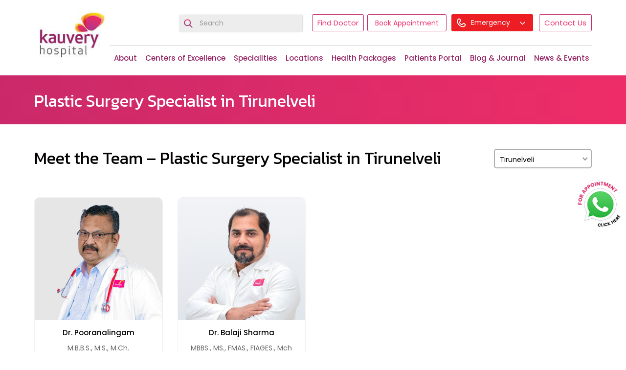

--- FILE ---
content_type: text/html; charset=UTF-8
request_url: https://www.kauveryhospital.com/centers-of-excellence-and-specialties/plastic-surgery-doctors/plastic-surgery-specialist-in-tirunelveli/
body_size: 32075
content:
<!DOCTYPE html>
<html dir="ltr" lang="en-US" prefix="og: https://ogp.me/ns#">
<head><meta charset="UTF-8"><script>if(navigator.userAgent.match(/MSIE|Internet Explorer/i)||navigator.userAgent.match(/Trident\/7\..*?rv:11/i)){var href=document.location.href;if(!href.match(/[?&]nowprocket/)){if(href.indexOf("?")==-1){if(href.indexOf("#")==-1){document.location.href=href+"?nowprocket=1"}else{document.location.href=href.replace("#","?nowprocket=1#")}}else{if(href.indexOf("#")==-1){document.location.href=href+"&nowprocket=1"}else{document.location.href=href.replace("#","&nowprocket=1#")}}}}</script><script>(()=>{class RocketLazyLoadScripts{constructor(){this.v="2.0.4",this.userEvents=["keydown","keyup","mousedown","mouseup","mousemove","mouseover","mouseout","touchmove","touchstart","touchend","touchcancel","wheel","click","dblclick","input"],this.attributeEvents=["onblur","onclick","oncontextmenu","ondblclick","onfocus","onmousedown","onmouseenter","onmouseleave","onmousemove","onmouseout","onmouseover","onmouseup","onmousewheel","onscroll","onsubmit"]}async t(){this.i(),this.o(),/iP(ad|hone)/.test(navigator.userAgent)&&this.h(),this.u(),this.l(this),this.m(),this.k(this),this.p(this),this._(),await Promise.all([this.R(),this.L()]),this.lastBreath=Date.now(),this.S(this),this.P(),this.D(),this.O(),this.M(),await this.C(this.delayedScripts.normal),await this.C(this.delayedScripts.defer),await this.C(this.delayedScripts.async),await this.T(),await this.F(),await this.j(),await this.A(),window.dispatchEvent(new Event("rocket-allScriptsLoaded")),this.everythingLoaded=!0,this.lastTouchEnd&&await new Promise(t=>setTimeout(t,500-Date.now()+this.lastTouchEnd)),this.I(),this.H(),this.U(),this.W()}i(){this.CSPIssue=sessionStorage.getItem("rocketCSPIssue"),document.addEventListener("securitypolicyviolation",t=>{this.CSPIssue||"script-src-elem"!==t.violatedDirective||"data"!==t.blockedURI||(this.CSPIssue=!0,sessionStorage.setItem("rocketCSPIssue",!0))},{isRocket:!0})}o(){window.addEventListener("pageshow",t=>{this.persisted=t.persisted,this.realWindowLoadedFired=!0},{isRocket:!0}),window.addEventListener("pagehide",()=>{this.onFirstUserAction=null},{isRocket:!0})}h(){let t;function e(e){t=e}window.addEventListener("touchstart",e,{isRocket:!0}),window.addEventListener("touchend",function i(o){o.changedTouches[0]&&t.changedTouches[0]&&Math.abs(o.changedTouches[0].pageX-t.changedTouches[0].pageX)<10&&Math.abs(o.changedTouches[0].pageY-t.changedTouches[0].pageY)<10&&o.timeStamp-t.timeStamp<200&&(window.removeEventListener("touchstart",e,{isRocket:!0}),window.removeEventListener("touchend",i,{isRocket:!0}),"INPUT"===o.target.tagName&&"text"===o.target.type||(o.target.dispatchEvent(new TouchEvent("touchend",{target:o.target,bubbles:!0})),o.target.dispatchEvent(new MouseEvent("mouseover",{target:o.target,bubbles:!0})),o.target.dispatchEvent(new PointerEvent("click",{target:o.target,bubbles:!0,cancelable:!0,detail:1,clientX:o.changedTouches[0].clientX,clientY:o.changedTouches[0].clientY})),event.preventDefault()))},{isRocket:!0})}q(t){this.userActionTriggered||("mousemove"!==t.type||this.firstMousemoveIgnored?"keyup"===t.type||"mouseover"===t.type||"mouseout"===t.type||(this.userActionTriggered=!0,this.onFirstUserAction&&this.onFirstUserAction()):this.firstMousemoveIgnored=!0),"click"===t.type&&t.preventDefault(),t.stopPropagation(),t.stopImmediatePropagation(),"touchstart"===this.lastEvent&&"touchend"===t.type&&(this.lastTouchEnd=Date.now()),"click"===t.type&&(this.lastTouchEnd=0),this.lastEvent=t.type,t.composedPath&&t.composedPath()[0].getRootNode()instanceof ShadowRoot&&(t.rocketTarget=t.composedPath()[0]),this.savedUserEvents.push(t)}u(){this.savedUserEvents=[],this.userEventHandler=this.q.bind(this),this.userEvents.forEach(t=>window.addEventListener(t,this.userEventHandler,{passive:!1,isRocket:!0})),document.addEventListener("visibilitychange",this.userEventHandler,{isRocket:!0})}U(){this.userEvents.forEach(t=>window.removeEventListener(t,this.userEventHandler,{passive:!1,isRocket:!0})),document.removeEventListener("visibilitychange",this.userEventHandler,{isRocket:!0}),this.savedUserEvents.forEach(t=>{(t.rocketTarget||t.target).dispatchEvent(new window[t.constructor.name](t.type,t))})}m(){const t="return false",e=Array.from(this.attributeEvents,t=>"data-rocket-"+t),i="["+this.attributeEvents.join("],[")+"]",o="[data-rocket-"+this.attributeEvents.join("],[data-rocket-")+"]",s=(e,i,o)=>{o&&o!==t&&(e.setAttribute("data-rocket-"+i,o),e["rocket"+i]=new Function("event",o),e.setAttribute(i,t))};new MutationObserver(t=>{for(const n of t)"attributes"===n.type&&(n.attributeName.startsWith("data-rocket-")||this.everythingLoaded?n.attributeName.startsWith("data-rocket-")&&this.everythingLoaded&&this.N(n.target,n.attributeName.substring(12)):s(n.target,n.attributeName,n.target.getAttribute(n.attributeName))),"childList"===n.type&&n.addedNodes.forEach(t=>{if(t.nodeType===Node.ELEMENT_NODE)if(this.everythingLoaded)for(const i of[t,...t.querySelectorAll(o)])for(const t of i.getAttributeNames())e.includes(t)&&this.N(i,t.substring(12));else for(const e of[t,...t.querySelectorAll(i)])for(const t of e.getAttributeNames())this.attributeEvents.includes(t)&&s(e,t,e.getAttribute(t))})}).observe(document,{subtree:!0,childList:!0,attributeFilter:[...this.attributeEvents,...e]})}I(){this.attributeEvents.forEach(t=>{document.querySelectorAll("[data-rocket-"+t+"]").forEach(e=>{this.N(e,t)})})}N(t,e){const i=t.getAttribute("data-rocket-"+e);i&&(t.setAttribute(e,i),t.removeAttribute("data-rocket-"+e))}k(t){Object.defineProperty(HTMLElement.prototype,"onclick",{get(){return this.rocketonclick||null},set(e){this.rocketonclick=e,this.setAttribute(t.everythingLoaded?"onclick":"data-rocket-onclick","this.rocketonclick(event)")}})}S(t){function e(e,i){let o=e[i];e[i]=null,Object.defineProperty(e,i,{get:()=>o,set(s){t.everythingLoaded?o=s:e["rocket"+i]=o=s}})}e(document,"onreadystatechange"),e(window,"onload"),e(window,"onpageshow");try{Object.defineProperty(document,"readyState",{get:()=>t.rocketReadyState,set(e){t.rocketReadyState=e},configurable:!0}),document.readyState="loading"}catch(t){console.log("WPRocket DJE readyState conflict, bypassing")}}l(t){this.originalAddEventListener=EventTarget.prototype.addEventListener,this.originalRemoveEventListener=EventTarget.prototype.removeEventListener,this.savedEventListeners=[],EventTarget.prototype.addEventListener=function(e,i,o){o&&o.isRocket||!t.B(e,this)&&!t.userEvents.includes(e)||t.B(e,this)&&!t.userActionTriggered||e.startsWith("rocket-")||t.everythingLoaded?t.originalAddEventListener.call(this,e,i,o):(t.savedEventListeners.push({target:this,remove:!1,type:e,func:i,options:o}),"mouseenter"!==e&&"mouseleave"!==e||t.originalAddEventListener.call(this,e,t.savedUserEvents.push,o))},EventTarget.prototype.removeEventListener=function(e,i,o){o&&o.isRocket||!t.B(e,this)&&!t.userEvents.includes(e)||t.B(e,this)&&!t.userActionTriggered||e.startsWith("rocket-")||t.everythingLoaded?t.originalRemoveEventListener.call(this,e,i,o):t.savedEventListeners.push({target:this,remove:!0,type:e,func:i,options:o})}}J(t,e){this.savedEventListeners=this.savedEventListeners.filter(i=>{let o=i.type,s=i.target||window;return e!==o||t!==s||(this.B(o,s)&&(i.type="rocket-"+o),this.$(i),!1)})}H(){EventTarget.prototype.addEventListener=this.originalAddEventListener,EventTarget.prototype.removeEventListener=this.originalRemoveEventListener,this.savedEventListeners.forEach(t=>this.$(t))}$(t){t.remove?this.originalRemoveEventListener.call(t.target,t.type,t.func,t.options):this.originalAddEventListener.call(t.target,t.type,t.func,t.options)}p(t){let e;function i(e){return t.everythingLoaded?e:e.split(" ").map(t=>"load"===t||t.startsWith("load.")?"rocket-jquery-load":t).join(" ")}function o(o){function s(e){const s=o.fn[e];o.fn[e]=o.fn.init.prototype[e]=function(){return this[0]===window&&t.userActionTriggered&&("string"==typeof arguments[0]||arguments[0]instanceof String?arguments[0]=i(arguments[0]):"object"==typeof arguments[0]&&Object.keys(arguments[0]).forEach(t=>{const e=arguments[0][t];delete arguments[0][t],arguments[0][i(t)]=e})),s.apply(this,arguments),this}}if(o&&o.fn&&!t.allJQueries.includes(o)){const e={DOMContentLoaded:[],"rocket-DOMContentLoaded":[]};for(const t in e)document.addEventListener(t,()=>{e[t].forEach(t=>t())},{isRocket:!0});o.fn.ready=o.fn.init.prototype.ready=function(i){function s(){parseInt(o.fn.jquery)>2?setTimeout(()=>i.bind(document)(o)):i.bind(document)(o)}return"function"==typeof i&&(t.realDomReadyFired?!t.userActionTriggered||t.fauxDomReadyFired?s():e["rocket-DOMContentLoaded"].push(s):e.DOMContentLoaded.push(s)),o([])},s("on"),s("one"),s("off"),t.allJQueries.push(o)}e=o}t.allJQueries=[],o(window.jQuery),Object.defineProperty(window,"jQuery",{get:()=>e,set(t){o(t)}})}P(){const t=new Map;document.write=document.writeln=function(e){const i=document.currentScript,o=document.createRange(),s=i.parentElement;let n=t.get(i);void 0===n&&(n=i.nextSibling,t.set(i,n));const c=document.createDocumentFragment();o.setStart(c,0),c.appendChild(o.createContextualFragment(e)),s.insertBefore(c,n)}}async R(){return new Promise(t=>{this.userActionTriggered?t():this.onFirstUserAction=t})}async L(){return new Promise(t=>{document.addEventListener("DOMContentLoaded",()=>{this.realDomReadyFired=!0,t()},{isRocket:!0})})}async j(){return this.realWindowLoadedFired?Promise.resolve():new Promise(t=>{window.addEventListener("load",t,{isRocket:!0})})}M(){this.pendingScripts=[];this.scriptsMutationObserver=new MutationObserver(t=>{for(const e of t)e.addedNodes.forEach(t=>{"SCRIPT"!==t.tagName||t.noModule||t.isWPRocket||this.pendingScripts.push({script:t,promise:new Promise(e=>{const i=()=>{const i=this.pendingScripts.findIndex(e=>e.script===t);i>=0&&this.pendingScripts.splice(i,1),e()};t.addEventListener("load",i,{isRocket:!0}),t.addEventListener("error",i,{isRocket:!0}),setTimeout(i,1e3)})})})}),this.scriptsMutationObserver.observe(document,{childList:!0,subtree:!0})}async F(){await this.X(),this.pendingScripts.length?(await this.pendingScripts[0].promise,await this.F()):this.scriptsMutationObserver.disconnect()}D(){this.delayedScripts={normal:[],async:[],defer:[]},document.querySelectorAll("script[type$=rocketlazyloadscript]").forEach(t=>{t.hasAttribute("data-rocket-src")?t.hasAttribute("async")&&!1!==t.async?this.delayedScripts.async.push(t):t.hasAttribute("defer")&&!1!==t.defer||"module"===t.getAttribute("data-rocket-type")?this.delayedScripts.defer.push(t):this.delayedScripts.normal.push(t):this.delayedScripts.normal.push(t)})}async _(){await this.L();let t=[];document.querySelectorAll("script[type$=rocketlazyloadscript][data-rocket-src]").forEach(e=>{let i=e.getAttribute("data-rocket-src");if(i&&!i.startsWith("data:")){i.startsWith("//")&&(i=location.protocol+i);try{const o=new URL(i).origin;o!==location.origin&&t.push({src:o,crossOrigin:e.crossOrigin||"module"===e.getAttribute("data-rocket-type")})}catch(t){}}}),t=[...new Map(t.map(t=>[JSON.stringify(t),t])).values()],this.Y(t,"preconnect")}async G(t){if(await this.K(),!0!==t.noModule||!("noModule"in HTMLScriptElement.prototype))return new Promise(e=>{let i;function o(){(i||t).setAttribute("data-rocket-status","executed"),e()}try{if(navigator.userAgent.includes("Firefox/")||""===navigator.vendor||this.CSPIssue)i=document.createElement("script"),[...t.attributes].forEach(t=>{let e=t.nodeName;"type"!==e&&("data-rocket-type"===e&&(e="type"),"data-rocket-src"===e&&(e="src"),i.setAttribute(e,t.nodeValue))}),t.text&&(i.text=t.text),t.nonce&&(i.nonce=t.nonce),i.hasAttribute("src")?(i.addEventListener("load",o,{isRocket:!0}),i.addEventListener("error",()=>{i.setAttribute("data-rocket-status","failed-network"),e()},{isRocket:!0}),setTimeout(()=>{i.isConnected||e()},1)):(i.text=t.text,o()),i.isWPRocket=!0,t.parentNode.replaceChild(i,t);else{const i=t.getAttribute("data-rocket-type"),s=t.getAttribute("data-rocket-src");i?(t.type=i,t.removeAttribute("data-rocket-type")):t.removeAttribute("type"),t.addEventListener("load",o,{isRocket:!0}),t.addEventListener("error",i=>{this.CSPIssue&&i.target.src.startsWith("data:")?(console.log("WPRocket: CSP fallback activated"),t.removeAttribute("src"),this.G(t).then(e)):(t.setAttribute("data-rocket-status","failed-network"),e())},{isRocket:!0}),s?(t.fetchPriority="high",t.removeAttribute("data-rocket-src"),t.src=s):t.src="data:text/javascript;base64,"+window.btoa(unescape(encodeURIComponent(t.text)))}}catch(i){t.setAttribute("data-rocket-status","failed-transform"),e()}});t.setAttribute("data-rocket-status","skipped")}async C(t){const e=t.shift();return e?(e.isConnected&&await this.G(e),this.C(t)):Promise.resolve()}O(){this.Y([...this.delayedScripts.normal,...this.delayedScripts.defer,...this.delayedScripts.async],"preload")}Y(t,e){this.trash=this.trash||[];let i=!0;var o=document.createDocumentFragment();t.forEach(t=>{const s=t.getAttribute&&t.getAttribute("data-rocket-src")||t.src;if(s&&!s.startsWith("data:")){const n=document.createElement("link");n.href=s,n.rel=e,"preconnect"!==e&&(n.as="script",n.fetchPriority=i?"high":"low"),t.getAttribute&&"module"===t.getAttribute("data-rocket-type")&&(n.crossOrigin=!0),t.crossOrigin&&(n.crossOrigin=t.crossOrigin),t.integrity&&(n.integrity=t.integrity),t.nonce&&(n.nonce=t.nonce),o.appendChild(n),this.trash.push(n),i=!1}}),document.head.appendChild(o)}W(){this.trash.forEach(t=>t.remove())}async T(){try{document.readyState="interactive"}catch(t){}this.fauxDomReadyFired=!0;try{await this.K(),this.J(document,"readystatechange"),document.dispatchEvent(new Event("rocket-readystatechange")),await this.K(),document.rocketonreadystatechange&&document.rocketonreadystatechange(),await this.K(),this.J(document,"DOMContentLoaded"),document.dispatchEvent(new Event("rocket-DOMContentLoaded")),await this.K(),this.J(window,"DOMContentLoaded"),window.dispatchEvent(new Event("rocket-DOMContentLoaded"))}catch(t){console.error(t)}}async A(){try{document.readyState="complete"}catch(t){}try{await this.K(),this.J(document,"readystatechange"),document.dispatchEvent(new Event("rocket-readystatechange")),await this.K(),document.rocketonreadystatechange&&document.rocketonreadystatechange(),await this.K(),this.J(window,"load"),window.dispatchEvent(new Event("rocket-load")),await this.K(),window.rocketonload&&window.rocketonload(),await this.K(),this.allJQueries.forEach(t=>t(window).trigger("rocket-jquery-load")),await this.K(),this.J(window,"pageshow");const t=new Event("rocket-pageshow");t.persisted=this.persisted,window.dispatchEvent(t),await this.K(),window.rocketonpageshow&&window.rocketonpageshow({persisted:this.persisted})}catch(t){console.error(t)}}async K(){Date.now()-this.lastBreath>45&&(await this.X(),this.lastBreath=Date.now())}async X(){return document.hidden?new Promise(t=>setTimeout(t)):new Promise(t=>requestAnimationFrame(t))}B(t,e){return e===document&&"readystatechange"===t||(e===document&&"DOMContentLoaded"===t||(e===window&&"DOMContentLoaded"===t||(e===window&&"load"===t||e===window&&"pageshow"===t)))}static run(){(new RocketLazyLoadScripts).t()}}RocketLazyLoadScripts.run()})();</script>

<meta name="viewport" content="width=device-width, initial-scale=1">
<link rel="profile" href="https://gmpg.org/xfn/11">
<link rel="pingback" href="https://www.kauveryhospital.com/xmlrpc.php">
<link rel="icon" href="/favicon.ico" type="image/x-icon">
<link rel="shortcut icon" href="/favicon.ico" type="image/x-icon">
<link rel="shortcut icon" href="https://www.kauveryhospital.com/wp-content/themes/KauveryHospital/images/fav.png">

<title>Plastic Surgery Specialist in Tirunelveli - Kauvery Hospital</title>
<link data-rocket-prefetch href="https://fonts.googleapis.com" rel="dns-prefetch">
<link data-rocket-preload as="style" href="https://fonts.googleapis.com/css2?family=Poppins%3Awght%40400%3B500%3B600%3B700&#038;display=swap" rel="preload">
<link data-rocket-preload as="style" href="https://fonts.googleapis.com/css?family=Kanit&#038;display=swap" rel="preload">
<link href="https://fonts.googleapis.com/css2?family=Poppins%3Awght%40400%3B500%3B600%3B700&#038;display=swap" media="print" onload="this.media=&#039;all&#039;" rel="stylesheet">
<noscript data-wpr-hosted-gf-parameters=""><link rel="stylesheet" href="https://fonts.googleapis.com/css2?family=Poppins%3Awght%40400%3B500%3B600%3B700&#038;display=swap"></noscript>
<link href="https://fonts.googleapis.com/css?family=Kanit&#038;display=swap" media="print" onload="this.media=&#039;all&#039;" rel="stylesheet">
<noscript data-wpr-hosted-gf-parameters=""><link rel="stylesheet" href="https://fonts.googleapis.com/css?family=Kanit&#038;display=swap"></noscript><link rel="preload" data-rocket-preload as="image" href="https://www.kauveryhospital.com/wp-content/uploads/2023/04/Dr-Pooranalingam2022-09-12-12_34_22pm.jpg" imagesrcset="https://www.kauveryhospital.com/wp-content/uploads/2023/04/Dr-Pooranalingam2022-09-12-12_34_22pm.jpg 600w, https://www.kauveryhospital.com/wp-content/uploads/2023/04/Dr-Pooranalingam2022-09-12-12_34_22pm-256x300.jpg 256w" imagesizes="(max-width: 600px) 100vw, 600px" fetchpriority="high">

		<!-- All in One SEO 4.9.3 - aioseo.com -->
	<meta name="description" content="Kauvery Hospital has a team of Top Plastic Surgery in Tirunelveli. Our Cardio Department is capable of handling Cardio Vascular Diseases under a single roof, making it both convenient and cost-effective for patients." />
	<meta name="robots" content="max-image-preview:large" />
	<link rel="canonical" href="https://www.kauveryhospital.com/centers-of-excellence-and-specialties/plastic-surgery-doctors/plastic-surgery-specialist-in-tirunelveli/" />
	<meta name="generator" content="All in One SEO (AIOSEO) 4.9.3" />
		<meta property="og:locale" content="en_US" />
		<meta property="og:site_name" content="Kauvery Hospital -" />
		<meta property="og:type" content="article" />
		<meta property="og:title" content="Plastic Surgery Specialist in Tirunelveli - Kauvery Hospital" />
		<meta property="og:description" content="Kauvery Hospital has a team of Top Plastic Surgery in Tirunelveli. Our Cardio Department is capable of handling Cardio Vascular Diseases under a single roof, making it both convenient and cost-effective for patients." />
		<meta property="og:url" content="https://www.kauveryhospital.com/centers-of-excellence-and-specialties/plastic-surgery-doctors/plastic-surgery-specialist-in-tirunelveli/" />
		<meta property="og:image" content="https://www.kauveryhospital.com/wp-content/uploads/2025/06/og-kauvery.jpg" />
		<meta property="og:image:secure_url" content="https://www.kauveryhospital.com/wp-content/uploads/2025/06/og-kauvery.jpg" />
		<meta property="og:image:width" content="2048" />
		<meta property="og:image:height" content="2048" />
		<meta property="article:published_time" content="2023-04-13T04:33:16+00:00" />
		<meta property="article:modified_time" content="2024-11-14T15:50:08+00:00" />
		<meta name="twitter:card" content="summary_large_image" />
		<meta name="twitter:title" content="Plastic Surgery Specialist in Tirunelveli - Kauvery Hospital" />
		<meta name="twitter:description" content="Kauvery Hospital has a team of Top Plastic Surgery in Tirunelveli. Our Cardio Department is capable of handling Cardio Vascular Diseases under a single roof, making it both convenient and cost-effective for patients." />
		<meta name="twitter:image" content="https://www.kauveryhospital.com/wp-content/uploads/2025/06/og-kauvery.jpg" />
		<script type="application/ld+json" class="aioseo-schema">
			{"@context":"https:\/\/schema.org","@graph":[{"@type":"BreadcrumbList","@id":"https:\/\/www.kauveryhospital.com\/centers-of-excellence-and-specialties\/plastic-surgery-doctors\/plastic-surgery-specialist-in-tirunelveli\/#breadcrumblist","itemListElement":[{"@type":"ListItem","@id":"https:\/\/www.kauveryhospital.com#listItem","position":1,"name":"Home","item":"https:\/\/www.kauveryhospital.com","nextItem":{"@type":"ListItem","@id":"https:\/\/www.kauveryhospital.com\/centers-of-excellence-and-specialties\/#listItem","name":"Centers of Excellence and Specialties"}},{"@type":"ListItem","@id":"https:\/\/www.kauveryhospital.com\/centers-of-excellence-and-specialties\/#listItem","position":2,"name":"Centers of Excellence and Specialties","item":"https:\/\/www.kauveryhospital.com\/centers-of-excellence-and-specialties\/","nextItem":{"@type":"ListItem","@id":"https:\/\/www.kauveryhospital.com\/centers-of-excellence-and-specialties\/plastic-surgery-doctors\/#listItem","name":"Plastic Surgery Doctors"},"previousItem":{"@type":"ListItem","@id":"https:\/\/www.kauveryhospital.com#listItem","name":"Home"}},{"@type":"ListItem","@id":"https:\/\/www.kauveryhospital.com\/centers-of-excellence-and-specialties\/plastic-surgery-doctors\/#listItem","position":3,"name":"Plastic Surgery Doctors","item":"https:\/\/www.kauveryhospital.com\/centers-of-excellence-and-specialties\/plastic-surgery-doctors\/","nextItem":{"@type":"ListItem","@id":"https:\/\/www.kauveryhospital.com\/centers-of-excellence-and-specialties\/plastic-surgery-doctors\/plastic-surgery-specialist-in-tirunelveli\/#listItem","name":"Plastic Surgery Specialist in Tirunelveli"},"previousItem":{"@type":"ListItem","@id":"https:\/\/www.kauveryhospital.com\/centers-of-excellence-and-specialties\/#listItem","name":"Centers of Excellence and Specialties"}},{"@type":"ListItem","@id":"https:\/\/www.kauveryhospital.com\/centers-of-excellence-and-specialties\/plastic-surgery-doctors\/plastic-surgery-specialist-in-tirunelveli\/#listItem","position":4,"name":"Plastic Surgery Specialist in Tirunelveli","previousItem":{"@type":"ListItem","@id":"https:\/\/www.kauveryhospital.com\/centers-of-excellence-and-specialties\/plastic-surgery-doctors\/#listItem","name":"Plastic Surgery Doctors"}}]},{"@type":"Organization","@id":"https:\/\/www.kauveryhospital.com\/#organization","name":"Kauvery Hospital","url":"https:\/\/www.kauveryhospital.com\/","logo":{"@type":"ImageObject","url":"https:\/\/www.kauveryhospital.com\/wp-content\/uploads\/2023\/04\/Kauvery_Logo.png","@id":"https:\/\/www.kauveryhospital.com\/centers-of-excellence-and-specialties\/plastic-surgery-doctors\/plastic-surgery-specialist-in-tirunelveli\/#organizationLogo","width":170,"height":131,"caption":"Kauvery Logo"},"image":{"@id":"https:\/\/www.kauveryhospital.com\/centers-of-excellence-and-specialties\/plastic-surgery-doctors\/plastic-surgery-specialist-in-tirunelveli\/#organizationLogo"}},{"@type":"WebPage","@id":"https:\/\/www.kauveryhospital.com\/centers-of-excellence-and-specialties\/plastic-surgery-doctors\/plastic-surgery-specialist-in-tirunelveli\/#webpage","url":"https:\/\/www.kauveryhospital.com\/centers-of-excellence-and-specialties\/plastic-surgery-doctors\/plastic-surgery-specialist-in-tirunelveli\/","name":"Plastic Surgery Specialist in Tirunelveli - Kauvery Hospital","description":"Kauvery Hospital has a team of Top Plastic Surgery in Tirunelveli. Our Cardio Department is capable of handling Cardio Vascular Diseases under a single roof, making it both convenient and cost-effective for patients.","inLanguage":"en-US","isPartOf":{"@id":"https:\/\/www.kauveryhospital.com\/#website"},"breadcrumb":{"@id":"https:\/\/www.kauveryhospital.com\/centers-of-excellence-and-specialties\/plastic-surgery-doctors\/plastic-surgery-specialist-in-tirunelveli\/#breadcrumblist"},"datePublished":"2023-04-13T04:33:16+00:00","dateModified":"2024-11-14T15:50:08+00:00"},{"@type":"WebSite","@id":"https:\/\/www.kauveryhospital.com\/#website","url":"https:\/\/www.kauveryhospital.com\/","name":"Kauvery Hospital","inLanguage":"en-US","publisher":{"@id":"https:\/\/www.kauveryhospital.com\/#organization"}}]}
		</script>
		<!-- All in One SEO -->

<link rel='dns-prefetch' href='//www.kauveryhospital.com' />
<link rel='dns-prefetch' href='//cdn.jsdelivr.net' />
<link rel='dns-prefetch' href='//fonts.googleapis.com' />
<link href='https://fonts.gstatic.com' crossorigin rel='preconnect' />
<link rel="alternate" type="application/rss+xml" title="Kauvery Hospital &raquo; Feed" href="https://www.kauveryhospital.com/feed/" />
<link rel="alternate" type="application/rss+xml" title="Kauvery Hospital &raquo; Comments Feed" href="https://www.kauveryhospital.com/comments/feed/" />
<link rel="alternate" title="oEmbed (JSON)" type="application/json+oembed" href="https://www.kauveryhospital.com/wp-json/oembed/1.0/embed?url=https%3A%2F%2Fwww.kauveryhospital.com%2Fcenters-of-excellence-and-specialties%2Fplastic-surgery-doctors%2Fplastic-surgery-specialist-in-tirunelveli%2F" />
<link rel="alternate" title="oEmbed (XML)" type="text/xml+oembed" href="https://www.kauveryhospital.com/wp-json/oembed/1.0/embed?url=https%3A%2F%2Fwww.kauveryhospital.com%2Fcenters-of-excellence-and-specialties%2Fplastic-surgery-doctors%2Fplastic-surgery-specialist-in-tirunelveli%2F&#038;format=xml" />
<style id='wp-img-auto-sizes-contain-inline-css' type='text/css'>
img:is([sizes=auto i],[sizes^="auto," i]){contain-intrinsic-size:3000px 1500px}
/*# sourceURL=wp-img-auto-sizes-contain-inline-css */
</style>
<style id='wp-emoji-styles-inline-css' type='text/css'>

	img.wp-smiley, img.emoji {
		display: inline !important;
		border: none !important;
		box-shadow: none !important;
		height: 1em !important;
		width: 1em !important;
		margin: 0 0.07em !important;
		vertical-align: -0.1em !important;
		background: none !important;
		padding: 0 !important;
	}
/*# sourceURL=wp-emoji-styles-inline-css */
</style>
<style id='wp-block-library-inline-css' type='text/css'>
:root{--wp-block-synced-color:#7a00df;--wp-block-synced-color--rgb:122,0,223;--wp-bound-block-color:var(--wp-block-synced-color);--wp-editor-canvas-background:#ddd;--wp-admin-theme-color:#007cba;--wp-admin-theme-color--rgb:0,124,186;--wp-admin-theme-color-darker-10:#006ba1;--wp-admin-theme-color-darker-10--rgb:0,107,160.5;--wp-admin-theme-color-darker-20:#005a87;--wp-admin-theme-color-darker-20--rgb:0,90,135;--wp-admin-border-width-focus:2px}@media (min-resolution:192dpi){:root{--wp-admin-border-width-focus:1.5px}}.wp-element-button{cursor:pointer}:root .has-very-light-gray-background-color{background-color:#eee}:root .has-very-dark-gray-background-color{background-color:#313131}:root .has-very-light-gray-color{color:#eee}:root .has-very-dark-gray-color{color:#313131}:root .has-vivid-green-cyan-to-vivid-cyan-blue-gradient-background{background:linear-gradient(135deg,#00d084,#0693e3)}:root .has-purple-crush-gradient-background{background:linear-gradient(135deg,#34e2e4,#4721fb 50%,#ab1dfe)}:root .has-hazy-dawn-gradient-background{background:linear-gradient(135deg,#faaca8,#dad0ec)}:root .has-subdued-olive-gradient-background{background:linear-gradient(135deg,#fafae1,#67a671)}:root .has-atomic-cream-gradient-background{background:linear-gradient(135deg,#fdd79a,#004a59)}:root .has-nightshade-gradient-background{background:linear-gradient(135deg,#330968,#31cdcf)}:root .has-midnight-gradient-background{background:linear-gradient(135deg,#020381,#2874fc)}:root{--wp--preset--font-size--normal:16px;--wp--preset--font-size--huge:42px}.has-regular-font-size{font-size:1em}.has-larger-font-size{font-size:2.625em}.has-normal-font-size{font-size:var(--wp--preset--font-size--normal)}.has-huge-font-size{font-size:var(--wp--preset--font-size--huge)}.has-text-align-center{text-align:center}.has-text-align-left{text-align:left}.has-text-align-right{text-align:right}.has-fit-text{white-space:nowrap!important}#end-resizable-editor-section{display:none}.aligncenter{clear:both}.items-justified-left{justify-content:flex-start}.items-justified-center{justify-content:center}.items-justified-right{justify-content:flex-end}.items-justified-space-between{justify-content:space-between}.screen-reader-text{border:0;clip-path:inset(50%);height:1px;margin:-1px;overflow:hidden;padding:0;position:absolute;width:1px;word-wrap:normal!important}.screen-reader-text:focus{background-color:#ddd;clip-path:none;color:#444;display:block;font-size:1em;height:auto;left:5px;line-height:normal;padding:15px 23px 14px;text-decoration:none;top:5px;width:auto;z-index:100000}html :where(.has-border-color){border-style:solid}html :where([style*=border-top-color]){border-top-style:solid}html :where([style*=border-right-color]){border-right-style:solid}html :where([style*=border-bottom-color]){border-bottom-style:solid}html :where([style*=border-left-color]){border-left-style:solid}html :where([style*=border-width]){border-style:solid}html :where([style*=border-top-width]){border-top-style:solid}html :where([style*=border-right-width]){border-right-style:solid}html :where([style*=border-bottom-width]){border-bottom-style:solid}html :where([style*=border-left-width]){border-left-style:solid}html :where(img[class*=wp-image-]){height:auto;max-width:100%}:where(figure){margin:0 0 1em}html :where(.is-position-sticky){--wp-admin--admin-bar--position-offset:var(--wp-admin--admin-bar--height,0px)}@media screen and (max-width:600px){html :where(.is-position-sticky){--wp-admin--admin-bar--position-offset:0px}}

/*# sourceURL=wp-block-library-inline-css */
</style><style id='global-styles-inline-css' type='text/css'>
:root{--wp--preset--aspect-ratio--square: 1;--wp--preset--aspect-ratio--4-3: 4/3;--wp--preset--aspect-ratio--3-4: 3/4;--wp--preset--aspect-ratio--3-2: 3/2;--wp--preset--aspect-ratio--2-3: 2/3;--wp--preset--aspect-ratio--16-9: 16/9;--wp--preset--aspect-ratio--9-16: 9/16;--wp--preset--color--black: #000000;--wp--preset--color--cyan-bluish-gray: #abb8c3;--wp--preset--color--white: #ffffff;--wp--preset--color--pale-pink: #f78da7;--wp--preset--color--vivid-red: #cf2e2e;--wp--preset--color--luminous-vivid-orange: #ff6900;--wp--preset--color--luminous-vivid-amber: #fcb900;--wp--preset--color--light-green-cyan: #7bdcb5;--wp--preset--color--vivid-green-cyan: #00d084;--wp--preset--color--pale-cyan-blue: #8ed1fc;--wp--preset--color--vivid-cyan-blue: #0693e3;--wp--preset--color--vivid-purple: #9b51e0;--wp--preset--gradient--vivid-cyan-blue-to-vivid-purple: linear-gradient(135deg,rgb(6,147,227) 0%,rgb(155,81,224) 100%);--wp--preset--gradient--light-green-cyan-to-vivid-green-cyan: linear-gradient(135deg,rgb(122,220,180) 0%,rgb(0,208,130) 100%);--wp--preset--gradient--luminous-vivid-amber-to-luminous-vivid-orange: linear-gradient(135deg,rgb(252,185,0) 0%,rgb(255,105,0) 100%);--wp--preset--gradient--luminous-vivid-orange-to-vivid-red: linear-gradient(135deg,rgb(255,105,0) 0%,rgb(207,46,46) 100%);--wp--preset--gradient--very-light-gray-to-cyan-bluish-gray: linear-gradient(135deg,rgb(238,238,238) 0%,rgb(169,184,195) 100%);--wp--preset--gradient--cool-to-warm-spectrum: linear-gradient(135deg,rgb(74,234,220) 0%,rgb(151,120,209) 20%,rgb(207,42,186) 40%,rgb(238,44,130) 60%,rgb(251,105,98) 80%,rgb(254,248,76) 100%);--wp--preset--gradient--blush-light-purple: linear-gradient(135deg,rgb(255,206,236) 0%,rgb(152,150,240) 100%);--wp--preset--gradient--blush-bordeaux: linear-gradient(135deg,rgb(254,205,165) 0%,rgb(254,45,45) 50%,rgb(107,0,62) 100%);--wp--preset--gradient--luminous-dusk: linear-gradient(135deg,rgb(255,203,112) 0%,rgb(199,81,192) 50%,rgb(65,88,208) 100%);--wp--preset--gradient--pale-ocean: linear-gradient(135deg,rgb(255,245,203) 0%,rgb(182,227,212) 50%,rgb(51,167,181) 100%);--wp--preset--gradient--electric-grass: linear-gradient(135deg,rgb(202,248,128) 0%,rgb(113,206,126) 100%);--wp--preset--gradient--midnight: linear-gradient(135deg,rgb(2,3,129) 0%,rgb(40,116,252) 100%);--wp--preset--font-size--small: 13px;--wp--preset--font-size--medium: 20px;--wp--preset--font-size--large: 36px;--wp--preset--font-size--x-large: 42px;--wp--preset--spacing--20: 0.44rem;--wp--preset--spacing--30: 0.67rem;--wp--preset--spacing--40: 1rem;--wp--preset--spacing--50: 1.5rem;--wp--preset--spacing--60: 2.25rem;--wp--preset--spacing--70: 3.38rem;--wp--preset--spacing--80: 5.06rem;--wp--preset--shadow--natural: 6px 6px 9px rgba(0, 0, 0, 0.2);--wp--preset--shadow--deep: 12px 12px 50px rgba(0, 0, 0, 0.4);--wp--preset--shadow--sharp: 6px 6px 0px rgba(0, 0, 0, 0.2);--wp--preset--shadow--outlined: 6px 6px 0px -3px rgb(255, 255, 255), 6px 6px rgb(0, 0, 0);--wp--preset--shadow--crisp: 6px 6px 0px rgb(0, 0, 0);}:where(.is-layout-flex){gap: 0.5em;}:where(.is-layout-grid){gap: 0.5em;}body .is-layout-flex{display: flex;}.is-layout-flex{flex-wrap: wrap;align-items: center;}.is-layout-flex > :is(*, div){margin: 0;}body .is-layout-grid{display: grid;}.is-layout-grid > :is(*, div){margin: 0;}:where(.wp-block-columns.is-layout-flex){gap: 2em;}:where(.wp-block-columns.is-layout-grid){gap: 2em;}:where(.wp-block-post-template.is-layout-flex){gap: 1.25em;}:where(.wp-block-post-template.is-layout-grid){gap: 1.25em;}.has-black-color{color: var(--wp--preset--color--black) !important;}.has-cyan-bluish-gray-color{color: var(--wp--preset--color--cyan-bluish-gray) !important;}.has-white-color{color: var(--wp--preset--color--white) !important;}.has-pale-pink-color{color: var(--wp--preset--color--pale-pink) !important;}.has-vivid-red-color{color: var(--wp--preset--color--vivid-red) !important;}.has-luminous-vivid-orange-color{color: var(--wp--preset--color--luminous-vivid-orange) !important;}.has-luminous-vivid-amber-color{color: var(--wp--preset--color--luminous-vivid-amber) !important;}.has-light-green-cyan-color{color: var(--wp--preset--color--light-green-cyan) !important;}.has-vivid-green-cyan-color{color: var(--wp--preset--color--vivid-green-cyan) !important;}.has-pale-cyan-blue-color{color: var(--wp--preset--color--pale-cyan-blue) !important;}.has-vivid-cyan-blue-color{color: var(--wp--preset--color--vivid-cyan-blue) !important;}.has-vivid-purple-color{color: var(--wp--preset--color--vivid-purple) !important;}.has-black-background-color{background-color: var(--wp--preset--color--black) !important;}.has-cyan-bluish-gray-background-color{background-color: var(--wp--preset--color--cyan-bluish-gray) !important;}.has-white-background-color{background-color: var(--wp--preset--color--white) !important;}.has-pale-pink-background-color{background-color: var(--wp--preset--color--pale-pink) !important;}.has-vivid-red-background-color{background-color: var(--wp--preset--color--vivid-red) !important;}.has-luminous-vivid-orange-background-color{background-color: var(--wp--preset--color--luminous-vivid-orange) !important;}.has-luminous-vivid-amber-background-color{background-color: var(--wp--preset--color--luminous-vivid-amber) !important;}.has-light-green-cyan-background-color{background-color: var(--wp--preset--color--light-green-cyan) !important;}.has-vivid-green-cyan-background-color{background-color: var(--wp--preset--color--vivid-green-cyan) !important;}.has-pale-cyan-blue-background-color{background-color: var(--wp--preset--color--pale-cyan-blue) !important;}.has-vivid-cyan-blue-background-color{background-color: var(--wp--preset--color--vivid-cyan-blue) !important;}.has-vivid-purple-background-color{background-color: var(--wp--preset--color--vivid-purple) !important;}.has-black-border-color{border-color: var(--wp--preset--color--black) !important;}.has-cyan-bluish-gray-border-color{border-color: var(--wp--preset--color--cyan-bluish-gray) !important;}.has-white-border-color{border-color: var(--wp--preset--color--white) !important;}.has-pale-pink-border-color{border-color: var(--wp--preset--color--pale-pink) !important;}.has-vivid-red-border-color{border-color: var(--wp--preset--color--vivid-red) !important;}.has-luminous-vivid-orange-border-color{border-color: var(--wp--preset--color--luminous-vivid-orange) !important;}.has-luminous-vivid-amber-border-color{border-color: var(--wp--preset--color--luminous-vivid-amber) !important;}.has-light-green-cyan-border-color{border-color: var(--wp--preset--color--light-green-cyan) !important;}.has-vivid-green-cyan-border-color{border-color: var(--wp--preset--color--vivid-green-cyan) !important;}.has-pale-cyan-blue-border-color{border-color: var(--wp--preset--color--pale-cyan-blue) !important;}.has-vivid-cyan-blue-border-color{border-color: var(--wp--preset--color--vivid-cyan-blue) !important;}.has-vivid-purple-border-color{border-color: var(--wp--preset--color--vivid-purple) !important;}.has-vivid-cyan-blue-to-vivid-purple-gradient-background{background: var(--wp--preset--gradient--vivid-cyan-blue-to-vivid-purple) !important;}.has-light-green-cyan-to-vivid-green-cyan-gradient-background{background: var(--wp--preset--gradient--light-green-cyan-to-vivid-green-cyan) !important;}.has-luminous-vivid-amber-to-luminous-vivid-orange-gradient-background{background: var(--wp--preset--gradient--luminous-vivid-amber-to-luminous-vivid-orange) !important;}.has-luminous-vivid-orange-to-vivid-red-gradient-background{background: var(--wp--preset--gradient--luminous-vivid-orange-to-vivid-red) !important;}.has-very-light-gray-to-cyan-bluish-gray-gradient-background{background: var(--wp--preset--gradient--very-light-gray-to-cyan-bluish-gray) !important;}.has-cool-to-warm-spectrum-gradient-background{background: var(--wp--preset--gradient--cool-to-warm-spectrum) !important;}.has-blush-light-purple-gradient-background{background: var(--wp--preset--gradient--blush-light-purple) !important;}.has-blush-bordeaux-gradient-background{background: var(--wp--preset--gradient--blush-bordeaux) !important;}.has-luminous-dusk-gradient-background{background: var(--wp--preset--gradient--luminous-dusk) !important;}.has-pale-ocean-gradient-background{background: var(--wp--preset--gradient--pale-ocean) !important;}.has-electric-grass-gradient-background{background: var(--wp--preset--gradient--electric-grass) !important;}.has-midnight-gradient-background{background: var(--wp--preset--gradient--midnight) !important;}.has-small-font-size{font-size: var(--wp--preset--font-size--small) !important;}.has-medium-font-size{font-size: var(--wp--preset--font-size--medium) !important;}.has-large-font-size{font-size: var(--wp--preset--font-size--large) !important;}.has-x-large-font-size{font-size: var(--wp--preset--font-size--x-large) !important;}
/*# sourceURL=global-styles-inline-css */
</style>

<style id='classic-theme-styles-inline-css' type='text/css'>
/*! This file is auto-generated */
.wp-block-button__link{color:#fff;background-color:#32373c;border-radius:9999px;box-shadow:none;text-decoration:none;padding:calc(.667em + 2px) calc(1.333em + 2px);font-size:1.125em}.wp-block-file__button{background:#32373c;color:#fff;text-decoration:none}
/*# sourceURL=/wp-includes/css/classic-themes.min.css */
</style>
<link data-minify="1" rel='stylesheet' id='jquery-ui-css-css' href='https://www.kauveryhospital.com/wp-content/cache/min/1/wp-content/plugins/custom-datepicker-nmr/css/jquery-ui.css?ver=1768411052' type='text/css' media='all' />
<link data-minify="1" rel='stylesheet' id='dashicons-css' href='https://www.kauveryhospital.com/wp-content/cache/min/1/wp-includes/css/dashicons.min.css?ver=1768411052' type='text/css' media='all' />
<link data-minify="1" rel='stylesheet' id='rmp-menu-styles-css' href='https://www.kauveryhospital.com/wp-content/cache/min/1/wp-content/uploads/rmp-menu/css/rmp-menu.css?ver=1768411052' type='text/css' media='all' />
<link data-minify="1" rel='stylesheet' id='wp-bootstrap-starter-bootstrap-css-css' href='https://www.kauveryhospital.com/wp-content/cache/min/1/wp-content/themes/KauveryHospital/css/bootstrap.min.css?ver=1768411052' type='text/css' media='all' />
<link data-minify="1" rel='stylesheet' id='wp-bootstrap-starter-font-awesome-css' href='https://www.kauveryhospital.com/wp-content/cache/min/1/wp-content/themes/KauveryHospital/css/font-awesome.min.css?ver=1768411052' type='text/css' media='all' />
<link data-minify="1" rel='stylesheet' id='wp-bootstrap-starter-flexcss-css' href='https://www.kauveryhospital.com/wp-content/cache/min/1/wp-content/themes/KauveryHospital/css/flexslider.css?ver=1768411052' type='text/css' media='all' />
<link data-minify="1" rel='stylesheet' id='wp-bootstrap-starter-slickcss-css' href='https://www.kauveryhospital.com/wp-content/cache/min/1/wp-content/themes/KauveryHospital/css/slick.css?ver=1768411052' type='text/css' media='all' />
<link rel='stylesheet' id='animate-css-css' href='https://www.kauveryhospital.com/wp-content/themes/KauveryHospital/css/animate.min.css' type='text/css' media='all' />
<link data-minify="1" rel='stylesheet' id='custom-css' href='https://www.kauveryhospital.com/wp-content/cache/min/1/wp-content/themes/KauveryHospital/css/custom.css?ver=1768411052' type='text/css' media='all' />
<link data-minify="1" rel='stylesheet' id='wp-bootstrap-starter-style-css' href='https://www.kauveryhospital.com/wp-content/cache/min/1/wp-content/themes/KauveryHospital/style.css?ver=1768411053' type='text/css' media='all' />

<link data-minify="1" rel='stylesheet' id='slick-css-css' href='https://www.kauveryhospital.com/wp-content/cache/min/1/npm/slick-carousel@1.8.1/slick/slick.css?ver=1768411053' type='text/css' media='all' />
<link data-minify="1" rel='stylesheet' id='slick-theme-css-css' href='https://www.kauveryhospital.com/wp-content/cache/min/1/npm/slick-carousel@1.8.1/slick/slick-theme.css?ver=1768411053' type='text/css' media='all' />
<link data-minify="1" rel='stylesheet' id='dflip-style-css' href='https://www.kauveryhospital.com/wp-content/cache/min/1/wp-content/plugins/3d-flipbook-dflip-lite/assets/css/dflip.min.css?ver=1768411053' type='text/css' media='all' />
<link rel='stylesheet' id='tablepress-default-css' href='https://www.kauveryhospital.com/wp-content/tablepress-combined.min.css' type='text/css' media='all' />
<link data-minify="1" rel='stylesheet' id='jvcf7_client_css-css' href='https://www.kauveryhospital.com/wp-content/cache/min/1/wp-content/plugins/jquery-validation-for-contact-form-7/includes/assets/css/jvcf7_client.css?ver=1768411053' type='text/css' media='all' />
<link rel='stylesheet' id='jquery.lightbox.min.css-css' href='https://www.kauveryhospital.com/wp-content/plugins/wp-jquery-lightbox/lightboxes/wp-jquery-lightbox/styles/lightbox.min.css' type='text/css' media='all' />
<link data-minify="1" rel='stylesheet' id='jqlb-overrides-css' href='https://www.kauveryhospital.com/wp-content/cache/min/1/wp-content/plugins/wp-jquery-lightbox/lightboxes/wp-jquery-lightbox/styles/overrides.css?ver=1768411053' type='text/css' media='all' />
<style id='jqlb-overrides-inline-css' type='text/css'>

			#outerImageContainer {
				box-shadow: 0 0 4px 2px rgba(0,0,0,.2);
			}
			#imageContainer{
				padding: 6px;
			}
			#imageDataContainer {
				box-shadow: none;
				z-index: auto;
			}
			#prevArrow,
			#nextArrow{
				background-color: rgba(255,255,255,.7;
				color: #000000;
			}
/*# sourceURL=jqlb-overrides-inline-css */
</style>
<!--n2css--><!--n2js--><script type="rocketlazyloadscript" data-rocket-type="text/javascript" data-rocket-src="https://www.kauveryhospital.com/wp-includes/js/jquery/jquery.min.js" id="jquery-core-js" data-rocket-defer defer></script>
<script type="rocketlazyloadscript" data-rocket-type="text/javascript" data-rocket-src="https://www.kauveryhospital.com/wp-includes/js/jquery/jquery-migrate.min.js" id="jquery-migrate-js" data-rocket-defer defer></script>
<script type="rocketlazyloadscript" data-rocket-type="text/javascript" data-rocket-src="https://www.kauveryhospital.com/wp-includes/js/jquery/ui/core.min.js" id="jquery-ui-core-js" data-rocket-defer defer></script>
<script type="rocketlazyloadscript" data-rocket-type="text/javascript" data-rocket-src="https://www.kauveryhospital.com/wp-includes/js/jquery/ui/datepicker.min.js" id="jquery-ui-datepicker-js" data-rocket-defer defer></script>
<script type="rocketlazyloadscript" data-rocket-type="text/javascript" id="jquery-ui-datepicker-js-after">window.addEventListener('DOMContentLoaded', function() {
/* <![CDATA[ */
jQuery(function(jQuery){jQuery.datepicker.setDefaults({"closeText":"Close","currentText":"Today","monthNames":["January","February","March","April","May","June","July","August","September","October","November","December"],"monthNamesShort":["Jan","Feb","Mar","Apr","May","Jun","Jul","Aug","Sep","Oct","Nov","Dec"],"nextText":"Next","prevText":"Previous","dayNames":["Sunday","Monday","Tuesday","Wednesday","Thursday","Friday","Saturday"],"dayNamesShort":["Sun","Mon","Tue","Wed","Thu","Fri","Sat"],"dayNamesMin":["S","M","T","W","T","F","S"],"dateFormat":"dd/mm/yy","firstDay":1,"isRTL":false});});
//# sourceURL=jquery-ui-datepicker-js-after
/* ]]> */
});</script>
<script type="rocketlazyloadscript" data-minify="1" data-rocket-type="text/javascript" data-rocket-src="https://www.kauveryhospital.com/wp-content/cache/min/1/wp-content/plugins/custom-datepicker-nmr/js/nmr-datepicker.js?ver=1768411053" id="nmr_datepicker-js" data-rocket-defer defer></script>
<script type="rocketlazyloadscript" data-rocket-type="text/javascript" data-rocket-src="https://www.kauveryhospital.com/wp-content/themes/KauveryHospital/js/bootstrap.min.js" id="wp-bootstrap-starter-bootstrapjs-js" data-rocket-defer defer></script>
<script type="rocketlazyloadscript" data-minify="1" data-rocket-type="text/javascript" data-rocket-src="https://www.kauveryhospital.com/wp-content/cache/min/1/wp-content/themes/KauveryHospital/js/custom.js?ver=1768411053" id="wp-bootstrap-starter-customjs-js" data-rocket-defer defer></script>
<script type="rocketlazyloadscript" data-minify="1" data-rocket-type="text/javascript" data-rocket-src="https://www.kauveryhospital.com/wp-content/cache/min/1/wp-content/themes/KauveryHospital/js/theme-script.js?ver=1768411053" id="wp-bootstrap-starter-themejs-js" data-rocket-defer defer></script>
<script type="rocketlazyloadscript" data-rocket-type="text/javascript" data-rocket-src="https://www.kauveryhospital.com/wp-content/themes/KauveryHospital/js/flexslider-min.js" id="wp-bootstrap-starter-flexjs-js" data-rocket-defer defer></script>
<script type="rocketlazyloadscript" data-rocket-type="text/javascript" data-rocket-src="https://www.kauveryhospital.com/wp-content/themes/KauveryHospital/js/skrollr.min.js" id="wp-bootstrap-starter-skrollrs-js" data-rocket-defer defer></script>
<script type="rocketlazyloadscript" data-minify="1" data-rocket-type="text/javascript" data-rocket-src="https://www.kauveryhospital.com/wp-content/cache/min/1/wp-content/themes/KauveryHospital/js/slick.js?ver=1768411053" id="wp-bootstrap-starter-slickjs-js" data-rocket-defer defer></script>
<script type="rocketlazyloadscript" data-rocket-type="text/javascript" data-rocket-src="https://www.kauveryhospital.com/wp-content/themes/KauveryHospital/js/wow.min.js" id="wow-js-js" data-rocket-defer defer></script>
<link rel="https://api.w.org/" href="https://www.kauveryhospital.com/wp-json/" /><link rel="alternate" title="JSON" type="application/json" href="https://www.kauveryhospital.com/wp-json/wp/v2/pages/5804" /><link rel="EditURI" type="application/rsd+xml" title="RSD" href="https://www.kauveryhospital.com/xmlrpc.php?rsd" />
<link rel='shortlink' href='https://www.kauveryhospital.com/?p=5804' />
		<style type="text/css" id="wp-custom-css">
			div[style*="font-size:10px"][style*="z-index:1000"] {
  display: none !important;
}

.dnb-video-wrap {
  width: 100%;
  max-width: 900px; /* controls maximum width similar to your post page */
  margin: 0 auto; /* center align */
}

.dnb-video-wrap iframe {
  width: 100%;
  height: 300px; /* same as your video height */
  border: none;
  border-radius: 6px;
  object-fit: cover;
}

/* ---------- TABLE RESPONSIVE FIX ---------- */
.dnbtbl,
.dnb-table-wrapper {
  width: 100% !important;
  overflow-x: auto !important;
  -webkit-overflow-scrolling: touch !important;
  display: block !important;
}

.dnbtbl table,
.dnb-table-wrapper table,
.dnb-table {
  width: 100% !important;
  min-width: 750px !important;
  border-collapse: collapse !important;
  white-space: nowrap !important;
}

/* Restore table design */
.dnbtbl table th,
.dnb-table table th {
  background: #f52876 !important;
  color: #fff !important;
  padding: 12px 14px !important;
  font-weight: 600 !important;
  border: 1px solid #ddd !important;
}

.dnbtbl table td,
.dnb-table table td {
  border: 1px solid #ddd !important;
  padding: 12px 14px !important;
  background: #fff !important;
  color: #444 !important;
}

/* Section title rows */
.dnbtbl table td[colspan],
.dnb-table table td[colspan] {
  background: #fafafa !important;
  border-left: 3px solid #f52876 !important;
  font-weight: 600 !important;
}

/* Smooth scroll bar for mobile */
.dnbtbl::-webkit-scrollbar,
.dnb-table-wrapper::-webkit-scrollbar {
  height: 6px;
}

/* Remove forced height on columns */
.dnbcourse .dnbclm {
  min-height: unset !important;
  margin: 0 !important;
  /* padding: 0 !important; */
}

/* Fix the .liver-specialist display issue breaking layout */
.liver-specialist {
  display: block !important;
}

/* ---------- FACULTY SECTION RESPONSIVE FIX ---------- */
@media (max-width: 768px) {
  .splbox {
    display: flex !important;
    flex-direction: column !important;
    align-items: flex-start !important;
    text-align: left !important;
  }

  /* Course name spacing */
  .splbox .clm1 {
    margin-bottom: 14px !important;
  }

  /* Make image show + bigger */
  .splbox .doctorphoto {
    display: block !important;
    width: 200px !important;
    margin-bottom: 12px !important;
  }

  .splbox .doctorphoto img {
    display: block !important;
    width: 200px !important;
    height: auto !important;
    border-radius: 6px !important;
    object-fit: cover !important;
  }

  /* HOD text starts from left under image */
  .splbox .dctxt {
    margin-top: 8px !important;
    width: 100% !important;
    text-align: left !important;
  }

  /* Faculties section spacing */
  .splbox .clm3 {
    margin-top: 18px !important;
    width: 100% !important;
    text-align: left !important;
  }
}


/* Desktop only */
.desktop-only {
  display: block;
}

/* Mobile only */
.mobile-only {
  display: none;
}

/* Mobile breakpoint */
@media (max-width: 768px) {
  .desktop-only {
    display: none;
  }
  .mobile-only {
    display: block;
  }
}


/* Remove gaps between image sections */
.lactation-section {
  margin: 0 !important;
  padding: 0 !important;
}

/* Ensure images don't add whitespace */
.lactation-section img {
  display: block;
  margin: 0 !important;
  padding: 0 !important;
  line-height: 0;
}

/* Remove accidental gaps between stacked divs */
.desktop-only,
.mobile-only {
  margin: 0;
  padding: 0;
}



		</style>
		<noscript><style id="rocket-lazyload-nojs-css">.rll-youtube-player, [data-lazy-src]{display:none !important;}</style></noscript><!-- Google tag (gtag.js) -->
<script type="rocketlazyloadscript" async data-rocket-src="https://www.googletagmanager.com/gtag/js?id=G-1KVR6R94ZC"></script>
<script type="rocketlazyloadscript">
  window.dataLayer = window.dataLayer || [];
  function gtag(){dataLayer.push(arguments);}
  gtag('js', new Date());

  gtag('config', 'G-1KVR6R94ZC');
</script>
<!-- Google Tag Manager -->
<script type="rocketlazyloadscript">(function(w,d,s,l,i){w[l]=w[l]||[];w[l].push({'gtm.start':
new Date().getTime(),event:'gtm.js'});var f=d.getElementsByTagName(s)[0],
j=d.createElement(s),dl=l!='dataLayer'?'&l='+l:'';j.async=true;j.src=
'https://www.googletagmanager.com/gtm.js?id='+i+dl;f.parentNode.insertBefore(j,f);
})(window,document,'script','dataLayer','GTM-TV644S');</script>
<!-- End Google Tag Manager -->
<meta name="google-site-verification" content="J50AtTO82bQKjww4Zp6djw1zI9AhnzdngFIHymP76_s" />

<meta name="robots" content="index, follow" />
<meta name="googlebot" content="index, follow" />
<meta name="bingbot" content="index, follow" />

<!-- Schema code start based on page id -->










<!-- Schema code End based on page id -->


<link data-minify="1" rel='stylesheet' id='contact-form-7-css' href='https://www.kauveryhospital.com/wp-content/cache/min/1/wp-content/plugins/contact-form-7/includes/css/styles.css?ver=1768411053' type='text/css' media='all' />
<meta name="generator" content="WP Rocket 3.20.3" data-wpr-features="wpr_delay_js wpr_defer_js wpr_minify_js wpr_lazyload_images wpr_preconnect_external_domains wpr_oci wpr_image_dimensions wpr_minify_css wpr_preload_links wpr_desktop" /></head>

<body class="wp-singular page-template page-template-centers-of-excellence-doctors page-template-centers-of-excellence-doctors-php page page-id-5804 page-child parent-pageid-5296 wp-theme-KauveryHospital">
	<!-- Google Tag Manager (noscript) -->
<noscript><iframe src="https://www.googletagmanager.com/ns.html?id=GTM-TV644S"
height="0" width="0" style="display:none;visibility:hidden"></iframe></noscript>
<!-- End Google Tag Manager (noscript) -->

<div  id="page" class="site">
	<!-- <a class="skip-link screen-reader-text" href="#content"></a> -->
	<!-- <a href="javascript:" id="return-to-top"><i class="fa fa-angle-up"></i></a> -->
	<!-- Header Section -->
 <header id="site_header" class="navbar-static-top">
    <div  class="container">
        <!-- <div class="row"> -->
            <div class="navbar-header">                
		      	<a href="https://www.kauveryhospital.com/" class="site-logo"><img width="148" height="108" src="https://www.kauveryhospital.com/wp-content/themes/KauveryHospital/images/logo.png"  alt="Kauvery Hospital" />  </a>
        					<button type="button"  aria-controls="rmp-container-21" aria-label="Menu Trigger" id="rmp_menu_trigger-21"  class="rmp_menu_trigger rmp-menu-trigger-boring">
								<span class="rmp-trigger-box">
									<span class="responsive-menu-pro-inner"></span>
								</span>
					</button>
						<div id="rmp-container-21" class="rmp-container rmp-container rmp-slide-left">
				<div id="rmp-menu-wrap-21" class="rmp-menu-wrap"><ul id="rmp-menu-21" class="rmp-menu" role="menubar" aria-label="Main Menu Mobile"><li id="rmp-menu-item-14" class=" menu-item menu-item-type-custom menu-item-object-custom menu-item-has-children rmp-menu-item rmp-menu-item-has-children rmp-menu-top-level-item" role="none"><a  href="#"  class="rmp-menu-item-link"  role="menuitem"  >About<div class="rmp-menu-subarrow">▼</div></a><ul aria-label="About"
            role="menu" data-depth="2"
            class="rmp-submenu rmp-submenu-depth-1"><li id="rmp-menu-item-656" class=" menu-item menu-item-type-post_type menu-item-object-page rmp-menu-item rmp-menu-sub-level-item" role="none"><a  href="https://www.kauveryhospital.com/about/overview/"  class="rmp-menu-item-link"  role="menuitem"  >Overview</a></li><li id="rmp-menu-item-657" class=" menu-item menu-item-type-post_type menu-item-object-page rmp-menu-item rmp-menu-sub-level-item" role="none"><a  href="https://www.kauveryhospital.com/about/our-management-team/"  class="rmp-menu-item-link"  role="menuitem"  >Leadership</a></li><li id="rmp-menu-item-10743" class=" menu-item menu-item-type-post_type menu-item-object-page rmp-menu-item rmp-menu-sub-level-item" role="none"><a  href="https://www.kauveryhospital.com/about/awards/"  class="rmp-menu-item-link"  role="menuitem"  >Awards</a></li><li id="rmp-menu-item-169254" class=" menu-item menu-item-type-custom menu-item-object-custom rmp-menu-item rmp-menu-sub-level-item" role="none"><a  href="https://www.kauveryhospital.com/about/careers/"  class="rmp-menu-item-link"  role="menuitem"  >Careers</a></li><li id="rmp-menu-item-10746" class=" menu-item menu-item-type-custom menu-item-object-custom menu-item-has-children rmp-menu-item rmp-menu-item-has-children rmp-menu-sub-level-item" role="none"><a  href="#"  class="rmp-menu-item-link"  role="menuitem"  >Academics<div class="rmp-menu-subarrow">▼</div></a><ul aria-label="Academics"
            role="menu" data-depth="3"
            class="rmp-submenu rmp-submenu-depth-2"><li id="rmp-menu-item-8173" class=" menu-item menu-item-type-post_type menu-item-object-page rmp-menu-item rmp-menu-sub-level-item" role="none"><a  href="https://www.kauveryhospital.com/dnb-course/"  class="rmp-menu-item-link"  role="menuitem"  >DNB Course</a></li><li id="rmp-menu-item-10744" class=" menu-item menu-item-type-post_type menu-item-object-page rmp-menu-item rmp-menu-sub-level-item" role="none"><a  href="https://www.kauveryhospital.com/paramedical-course/"  class="rmp-menu-item-link"  role="menuitem"  >Paramedical Course</a></li><li id="rmp-menu-item-10745" class=" menu-item menu-item-type-post_type menu-item-object-page rmp-menu-item rmp-menu-sub-level-item" role="none"><a  href="https://www.kauveryhospital.com/fellowship/"  class="rmp-menu-item-link"  role="menuitem"  >Fellowship</a></li></ul></li></ul></li><li id="rmp-menu-item-11" class=" menu-item menu-item-type-custom menu-item-object-custom menu-item-has-children rmp-menu-item rmp-menu-item-has-children rmp-menu-top-level-item" role="none"><a  href="#"  class="rmp-menu-item-link"  role="menuitem"  >Centers of Excellence<div class="rmp-menu-subarrow">▼</div></a><ul aria-label="Centers of Excellence"
            role="menu" data-depth="2"
            class="rmp-submenu rmp-submenu-depth-1"><li id="rmp-menu-item-465" class=" menu-item menu-item-type-post_type menu-item-object-page rmp-menu-item rmp-menu-sub-level-item" role="none"><a  href="https://www.kauveryhospital.com/centers-of-excellence-and-specialties/oncology/"  class="rmp-menu-item-link"  role="menuitem"  >Oncology</a></li><li id="rmp-menu-item-7140" class=" menu-item menu-item-type-custom menu-item-object-custom menu-item-has-children rmp-menu-item rmp-menu-item-has-children rmp-menu-sub-level-item" role="none"><a  href="#"  class="rmp-menu-item-link"  role="menuitem"  >Transplant<div class="rmp-menu-subarrow">▼</div></a><ul aria-label="Transplant"
            role="menu" data-depth="3"
            class="rmp-submenu rmp-submenu-depth-2"><li id="rmp-menu-item-188978" class=" menu-item menu-item-type-custom menu-item-object-custom rmp-menu-item rmp-menu-sub-level-item" role="none"><a  href="https://www.kauveryhospital.com/centers-of-excellence-and-specialties/heart-and-lung-transplant/"  class="rmp-menu-item-link"  role="menuitem"  >Heart and Lung Transplant</a></li><li id="rmp-menu-item-8312" class=" menu-item menu-item-type-post_type menu-item-object-page rmp-menu-item rmp-menu-sub-level-item" role="none"><a  href="https://www.kauveryhospital.com/kidney-transplantation/"  class="rmp-menu-item-link"  role="menuitem"  >Kidney Transplantation</a></li><li id="rmp-menu-item-7142" class=" menu-item menu-item-type-post_type menu-item-object-page rmp-menu-item rmp-menu-sub-level-item" role="none"><a  href="https://www.kauveryhospital.com/liver-transplantation/"  class="rmp-menu-item-link"  role="menuitem"  >Liver Transplantation</a></li><li id="rmp-menu-item-7164" class=" menu-item menu-item-type-post_type menu-item-object-page rmp-menu-item rmp-menu-sub-level-item" role="none"><a  href="https://www.kauveryhospital.com/bone-marrow-transplant/"  class="rmp-menu-item-link"  role="menuitem"  >Bone Marrow Transplant</a></li></ul></li><li id="rmp-menu-item-7165" class=" menu-item menu-item-type-custom menu-item-object-custom rmp-menu-item rmp-menu-sub-level-item" role="none"><a  href="https://www.kauveryhospital.com/centers-of-excellence-and-specialties/cardiology/"  class="rmp-menu-item-link"  role="menuitem"  >Cardiac Science</a></li><li id="rmp-menu-item-7166" class=" menu-item menu-item-type-post_type menu-item-object-page rmp-menu-item rmp-menu-sub-level-item" role="none"><a  href="https://www.kauveryhospital.com/centers-of-excellence-and-specialties/neurology-and-neuroscience/"  class="rmp-menu-item-link"  role="menuitem"  >Neuro Science</a></li><li id="rmp-menu-item-19130" class=" menu-item menu-item-type-custom menu-item-object-custom menu-item-has-children rmp-menu-item rmp-menu-item-has-children rmp-menu-sub-level-item" role="none"><a  href="#"  class="rmp-menu-item-link"  role="menuitem"  >Ortho &#038; Spine<div class="rmp-menu-subarrow">▼</div></a><ul aria-label="Ortho &amp; Spine"
            role="menu" data-depth="3"
            class="rmp-submenu rmp-submenu-depth-2"><li id="rmp-menu-item-16931" class=" menu-item menu-item-type-post_type menu-item-object-page rmp-menu-item rmp-menu-sub-level-item" role="none"><a  href="https://www.kauveryhospital.com/centers-of-excellence-and-specialties/orthopaedics/"  class="rmp-menu-item-link"  role="menuitem"  >Orthopaedics</a></li><li id="rmp-menu-item-16932" class=" menu-item menu-item-type-post_type menu-item-object-page rmp-menu-item rmp-menu-sub-level-item" role="none"><a  href="https://www.kauveryhospital.com/centers-of-excellence-and-specialties/spine-surgery/"  class="rmp-menu-item-link"  role="menuitem"  >Spine Surgery</a></li></ul></li><li id="rmp-menu-item-19131" class=" menu-item menu-item-type-custom menu-item-object-custom menu-item-has-children rmp-menu-item rmp-menu-item-has-children rmp-menu-sub-level-item" role="none"><a  href="https://www.kauveryhospital.com/centers-of-excellence-and-specialties/maa-kauvery/"  class="rmp-menu-item-link"  role="menuitem"  >Mother &#038; Child<div class="rmp-menu-subarrow">▼</div></a><ul aria-label="Mother &amp; Child"
            role="menu" data-depth="3"
            class="rmp-submenu rmp-submenu-depth-2"><li id="rmp-menu-item-19134" class=" menu-item menu-item-type-post_type menu-item-object-page rmp-menu-item rmp-menu-sub-level-item" role="none"><a  href="https://www.kauveryhospital.com/centers-of-excellence-and-specialties/paediatrics-and-neonatology/"  class="rmp-menu-item-link"  role="menuitem"  >Paediatrics and Neonatology</a></li><li id="rmp-menu-item-19135" class=" menu-item menu-item-type-post_type menu-item-object-page rmp-menu-item rmp-menu-sub-level-item" role="none"><a  href="https://www.kauveryhospital.com/centers-of-excellence-and-specialties/obstetrics/"  class="rmp-menu-item-link"  role="menuitem"  >Obstetrics and Gynecology</a></li><li id="rmp-menu-item-115406" class=" menu-item menu-item-type-post_type menu-item-object-page rmp-menu-item rmp-menu-sub-level-item" role="none"><a  href="https://www.kauveryhospital.com/maa-kauvery-fertility-centre/"  class="rmp-menu-item-link"  role="menuitem"  >Fertility Centre (IVF)</a></li></ul></li></ul></li><li id="rmp-menu-item-1278" class=" menu-item menu-item-type-custom menu-item-object-custom menu-item-has-children rmp-menu-item rmp-menu-item-has-children rmp-menu-top-level-item" role="none"><a  href="https://www.kauveryhospital.com/centers-of-excellence-and-specialties/anesthesiology/"  class="rmp-menu-item-link"  role="menuitem"  >Specialities<div class="rmp-menu-subarrow">▼</div></a><ul aria-label="Specialities"
            role="menu" data-depth="2"
            class="rmp-submenu rmp-submenu-depth-1"><li id="rmp-menu-item-2150" class=" menu-item menu-item-type-post_type menu-item-object-page rmp-menu-item rmp-menu-sub-level-item" role="none"><a  href="https://www.kauveryhospital.com/centers-of-excellence-and-specialties/anesthesiology/"  class="rmp-menu-item-link"  role="menuitem"  >Anesthesiology</a></li><li id="rmp-menu-item-7086" class=" menu-item menu-item-type-post_type menu-item-object-page rmp-menu-item rmp-menu-sub-level-item" role="none"><a  href="https://www.kauveryhospital.com/centers-of-excellence-and-specialties/kauvery-breast-clinic/"  class="rmp-menu-item-link"  role="menuitem"  >Breast Clinic</a></li><li id="rmp-menu-item-11062" class=" menu-item menu-item-type-post_type menu-item-object-page rmp-menu-item rmp-menu-sub-level-item" role="none"><a  href="https://www.kauveryhospital.com/centers-of-excellence-and-specialties/cardiology/"  class="rmp-menu-item-link"  role="menuitem"  >Cardiology</a></li><li id="rmp-menu-item-2151" class=" menu-item menu-item-type-post_type menu-item-object-page rmp-menu-item rmp-menu-sub-level-item" role="none"><a  href="https://www.kauveryhospital.com/centers-of-excellence-and-specialties/critical-care/"  class="rmp-menu-item-link"  role="menuitem"  >Critical Care</a></li><li id="rmp-menu-item-2153" class=" menu-item menu-item-type-post_type menu-item-object-page rmp-menu-item rmp-menu-sub-level-item" role="none"><a  href="https://www.kauveryhospital.com/centers-of-excellence-and-specialties/dermatology/"  class="rmp-menu-item-link"  role="menuitem"  >Dermatology </a></li><li id="rmp-menu-item-2152" class=" menu-item menu-item-type-post_type menu-item-object-page rmp-menu-item rmp-menu-sub-level-item" role="none"><a  href="https://www.kauveryhospital.com/centers-of-excellence-and-specialties/dental/"  class="rmp-menu-item-link"  role="menuitem"  >Dental Maxillofacial</a></li><li id="rmp-menu-item-7074" class=" menu-item menu-item-type-post_type menu-item-object-page rmp-menu-item rmp-menu-sub-level-item" role="none"><a  href="https://www.kauveryhospital.com/centers-of-excellence-and-specialties/diabetology/"  class="rmp-menu-item-link"  role="menuitem"  >Diabetology</a></li><li id="rmp-menu-item-63269" class=" menu-item menu-item-type-post_type menu-item-object-page rmp-menu-item rmp-menu-sub-level-item" role="none"><a  href="https://www.kauveryhospital.com/patients-visitors/urgent-care/"  class="rmp-menu-item-link"  role="menuitem"  >Emergency &amp; Urgent Care</a></li><li id="rmp-menu-item-7067" class=" menu-item menu-item-type-post_type menu-item-object-page rmp-menu-item rmp-menu-sub-level-item" role="none"><a  href="https://www.kauveryhospital.com/centers-of-excellence-and-specialties/endocrinology/"  class="rmp-menu-item-link"  role="menuitem"  >Endocrinology</a></li><li id="rmp-menu-item-7068" class=" menu-item menu-item-type-post_type menu-item-object-page rmp-menu-item rmp-menu-sub-level-item" role="none"><a  href="https://www.kauveryhospital.com/centers-of-excellence-and-specialties/ent/"  class="rmp-menu-item-link"  role="menuitem"  >ENT, Head and Neck Surgery</a></li><li id="rmp-menu-item-63252" class=" menu-item menu-item-type-post_type menu-item-object-page rmp-menu-item rmp-menu-sub-level-item" role="none"><a  href="https://www.kauveryhospital.com/family-clinic-at-alwarpet/"  class="rmp-menu-item-link"  role="menuitem"  >Family Clinic</a></li><li id="rmp-menu-item-115405" class=" menu-item menu-item-type-post_type menu-item-object-page rmp-menu-item rmp-menu-sub-level-item" role="none"><a  href="https://www.kauveryhospital.com/maa-kauvery-fertility-centre/"  class="rmp-menu-item-link"  role="menuitem"  >Fertility Centre (IVF)</a></li><li id="rmp-menu-item-2148" class=" menu-item menu-item-type-post_type menu-item-object-page rmp-menu-item rmp-menu-sub-level-item" role="none"><a  href="https://www.kauveryhospital.com/centers-of-excellence-and-specialties/general-surgery/"  class="rmp-menu-item-link"  role="menuitem"  >General Surgery</a></li><li id="rmp-menu-item-7073" class=" menu-item menu-item-type-post_type menu-item-object-page rmp-menu-item rmp-menu-sub-level-item" role="none"><a  href="https://www.kauveryhospital.com/centers-of-excellence-and-specialties/general-medicine/"  class="rmp-menu-item-link"  role="menuitem"  >General Medicine</a></li><li id="rmp-menu-item-7078" class=" menu-item menu-item-type-post_type menu-item-object-page rmp-menu-item rmp-menu-sub-level-item" role="none"><a  href="https://www.kauveryhospital.com/centers-of-excellence-and-specialties/geriatrics/"  class="rmp-menu-item-link"  role="menuitem"  >Geriatrics</a></li><li id="rmp-menu-item-62387" class=" menu-item menu-item-type-custom menu-item-object-custom rmp-menu-item rmp-menu-sub-level-item" role="none"><a  href="https://www.kauveryhospital.com/centers-of-excellence-and-specialties/gastroenterology/"  class="rmp-menu-item-link"  role="menuitem"  >Gastroenterology</a></li><li id="rmp-menu-item-188980" class=" menu-item menu-item-type-custom menu-item-object-custom rmp-menu-item rmp-menu-sub-level-item" role="none"><a  href="https://www.kauveryhospital.com/centers-of-excellence-and-specialties/heart-and-lung-transplant/"  class="rmp-menu-item-link"  role="menuitem"  >Heart and Lung Transplant</a></li><li id="rmp-menu-item-63270" class=" menu-item menu-item-type-custom menu-item-object-custom rmp-menu-item rmp-menu-sub-level-item" role="none"><a  href="https://www.kauveryhospital.com/centers-of-excellence-and-specialties/center-for-advanced-diagnostic-and-interventional-radiology/"  class="rmp-menu-item-link"  role="menuitem"  >Interventional Radiology</a></li><li id="rmp-menu-item-7082" class=" menu-item menu-item-type-post_type menu-item-object-page rmp-menu-item rmp-menu-sub-level-item" role="none"><a  href="https://www.kauveryhospital.com/centers-of-excellence-and-specialties/infectious-diseases/"  class="rmp-menu-item-link"  role="menuitem"  >Infectious Diseases</a></li><li id="rmp-menu-item-2154" class=" menu-item menu-item-type-post_type menu-item-object-page rmp-menu-item rmp-menu-sub-level-item" role="none"><a  href="https://www.kauveryhospital.com/centers-of-excellence-and-specialties/laboratory-services/"  class="rmp-menu-item-link"  role="menuitem"  >Laboratory Services</a></li><li id="rmp-menu-item-7072" class=" menu-item menu-item-type-post_type menu-item-object-page rmp-menu-item rmp-menu-sub-level-item" role="none"><a  href="https://www.kauveryhospital.com/centers-of-excellence-and-specialties/lung-centre/"  class="rmp-menu-item-link"  role="menuitem"  >Lung Centre</a></li><li id="rmp-menu-item-7077" class=" menu-item menu-item-type-post_type menu-item-object-page rmp-menu-item rmp-menu-sub-level-item" role="none"><a  href="https://www.kauveryhospital.com/centers-of-excellence-and-specialties/liver-disease-transplantation-and-hepatobiliary-surgery/"  class="rmp-menu-item-link"  role="menuitem"  >Liver Disease</a></li><li id="rmp-menu-item-11063" class=" menu-item menu-item-type-post_type menu-item-object-page rmp-menu-item rmp-menu-sub-level-item" role="none"><a  href="https://www.kauveryhospital.com/centers-of-excellence-and-specialties/neurology-and-neuroscience/"  class="rmp-menu-item-link"  role="menuitem"  >Neurology &#038; Neurosurgery</a></li><li id="rmp-menu-item-7079" class=" menu-item menu-item-type-post_type menu-item-object-page rmp-menu-item rmp-menu-sub-level-item" role="none"><a  href="https://www.kauveryhospital.com/centers-of-excellence-and-specialties/nephrology-and-urology-science/"  class="rmp-menu-item-link"  role="menuitem"  >Nephrology and Urology Science</a></li><li id="rmp-menu-item-7066" class=" menu-item menu-item-type-post_type menu-item-object-page rmp-menu-item rmp-menu-sub-level-item" role="none"><a  href="https://www.kauveryhospital.com/centers-of-excellence-and-specialties/ophthalmology/"  class="rmp-menu-item-link"  role="menuitem"  >Ophthalmology</a></li><li id="rmp-menu-item-2149" class=" menu-item menu-item-type-post_type menu-item-object-page rmp-menu-item rmp-menu-sub-level-item" role="none"><a  href="https://www.kauveryhospital.com/centers-of-excellence-and-specialties/obstetrics/"  class="rmp-menu-item-link"  role="menuitem"  >Obstetrics and Gynecology</a></li><li id="rmp-menu-item-7075" class=" menu-item menu-item-type-post_type menu-item-object-page rmp-menu-item rmp-menu-sub-level-item" role="none"><a  href="https://www.kauveryhospital.com/centers-of-excellence-and-specialties/orthopaedics/"  class="rmp-menu-item-link"  role="menuitem"  >Orthopaedics</a></li><li id="rmp-menu-item-11061" class=" menu-item menu-item-type-post_type menu-item-object-page rmp-menu-item rmp-menu-sub-level-item" role="none"><a  href="https://www.kauveryhospital.com/centers-of-excellence-and-specialties/oncology/"  class="rmp-menu-item-link"  role="menuitem"  >Oncology</a></li><li id="rmp-menu-item-7081" class=" menu-item menu-item-type-post_type menu-item-object-page rmp-menu-item rmp-menu-sub-level-item" role="none"><a  href="https://www.kauveryhospital.com/centers-of-excellence-and-specialties/paediatrics-and-neonatology/"  class="rmp-menu-item-link"  role="menuitem"  >Paediatrics and Neonatology</a></li><li id="rmp-menu-item-7083" class=" menu-item menu-item-type-post_type menu-item-object-page rmp-menu-item rmp-menu-sub-level-item" role="none"><a  href="https://www.kauveryhospital.com/centers-of-excellence-and-specialties/plastic-surgery/"  class="rmp-menu-item-link"  role="menuitem"  >Plastic Surgery</a></li><li id="rmp-menu-item-7069" class=" menu-item menu-item-type-post_type menu-item-object-page rmp-menu-item rmp-menu-sub-level-item" role="none"><a  href="https://www.kauveryhospital.com/centers-of-excellence-and-specialties/psychiatry/"  class="rmp-menu-item-link"  role="menuitem"  >Psychiatry</a></li><li id="rmp-menu-item-7070" class=" menu-item menu-item-type-post_type menu-item-object-page rmp-menu-item rmp-menu-sub-level-item" role="none"><a  href="https://www.kauveryhospital.com/centers-of-excellence-and-specialties/pulmonology/"  class="rmp-menu-item-link"  role="menuitem"  >Pulmonology</a></li><li id="rmp-menu-item-7071" class=" menu-item menu-item-type-post_type menu-item-object-page rmp-menu-item rmp-menu-sub-level-item" role="none"><a  href="https://www.kauveryhospital.com/centers-of-excellence-and-specialties/rheumatology/"  class="rmp-menu-item-link"  role="menuitem"  >Rheumatology</a></li><li id="rmp-menu-item-7076" class=" menu-item menu-item-type-post_type menu-item-object-page rmp-menu-item rmp-menu-sub-level-item" role="none"><a  href="https://www.kauveryhospital.com/centers-of-excellence-and-specialties/spine-surgery/"  class="rmp-menu-item-link"  role="menuitem"  >Spine Surgery</a></li><li id="rmp-menu-item-71528" class=" menu-item menu-item-type-post_type menu-item-object-page rmp-menu-item rmp-menu-sub-level-item" role="none"><a  href="https://www.kauveryhospital.com/centers-of-excellence-and-specialties/transfusion-medicine/"  class="rmp-menu-item-link"  role="menuitem"  >Transfusion Medicine</a></li><li id="rmp-menu-item-7080" class=" menu-item menu-item-type-post_type menu-item-object-page rmp-menu-item rmp-menu-sub-level-item" role="none"><a  href="https://www.kauveryhospital.com/centers-of-excellence-and-specialties/vascular-surgery/"  class="rmp-menu-item-link"  role="menuitem"  >Vascular Surgery</a></li></ul></li><li id="rmp-menu-item-12" class=" menu-item menu-item-type-custom menu-item-object-custom menu-item-has-children rmp-menu-item rmp-menu-item-has-children rmp-menu-top-level-item" role="none"><a  href="#"  class="rmp-menu-item-link"  role="menuitem"  >Locations<div class="rmp-menu-subarrow">▼</div></a><ul aria-label="Locations"
            role="menu" data-depth="2"
            class="rmp-submenu rmp-submenu-depth-1"><li id="rmp-menu-item-9205" class=" menu-item menu-item-type-custom menu-item-object-custom menu-item-has-children rmp-menu-item rmp-menu-item-has-children rmp-menu-sub-level-item" role="none"><a  href="#"  class="rmp-menu-item-link"  role="menuitem"  >Chennai<div class="rmp-menu-subarrow">▼</div></a><ul aria-label="Chennai"
            role="menu" data-depth="3"
            class="rmp-submenu rmp-submenu-depth-2"><li id="rmp-menu-item-1165" class="GFG_click menu-item menu-item-type-post_type menu-item-object-page rmp-menu-item rmp-menu-sub-level-item" role="none"><a  href="https://www.kauveryhospital.com/our-locations/chennai/"  class="rmp-menu-item-link"  role="menuitem"  >Chennai &#8211; Alwarpet</a></li><li id="rmp-menu-item-9206" class="GFG_click menu-item menu-item-type-post_type menu-item-object-page rmp-menu-item rmp-menu-sub-level-item" role="none"><a  href="https://www.kauveryhospital.com/our-locations/chennai-radial-road/"  class="rmp-menu-item-link"  role="menuitem"  >Chennai – Radial Road</a></li><li id="rmp-menu-item-11798" class="GFG_click menu-item menu-item-type-post_type menu-item-object-page rmp-menu-item rmp-menu-sub-level-item" role="none"><a  href="https://www.kauveryhospital.com/our-locations/chennai-vadapalani/"  class="rmp-menu-item-link"  role="menuitem"  >Chennai – Vadapalani</a></li></ul></li><li id="rmp-menu-item-8561" class=" menu-item menu-item-type-custom menu-item-object-custom menu-item-has-children rmp-menu-item rmp-menu-item-has-children rmp-menu-sub-level-item" role="none"><a  href="#"  class="rmp-menu-item-link"  role="menuitem"  >Trichy<div class="rmp-menu-subarrow">▼</div></a><ul aria-label="Trichy"
            role="menu" data-depth="3"
            class="rmp-submenu rmp-submenu-depth-2"><li id="rmp-menu-item-1286" class="GFG_click menu-item menu-item-type-post_type menu-item-object-page rmp-menu-item rmp-menu-sub-level-item" role="none"><a  href="https://www.kauveryhospital.com/our-locations/trichy-cantonment/"  class="rmp-menu-item-link"  role="menuitem"  >Trichy – Cantonment</a></li><li id="rmp-menu-item-1285" class="GFG_click menu-item menu-item-type-post_type menu-item-object-page rmp-menu-item rmp-menu-sub-level-item" role="none"><a  href="https://www.kauveryhospital.com/our-locations/trichy-heartcity/"  class="rmp-menu-item-link"  role="menuitem"  >Trichy – Heartcity</a></li><li id="rmp-menu-item-8560" class="GFG_click menu-item menu-item-type-post_type menu-item-object-page rmp-menu-item rmp-menu-sub-level-item" role="none"><a  href="https://www.kauveryhospital.com/our-locations/trichy-tennur/"  class="rmp-menu-item-link"  role="menuitem"  >Trichy – Tennur</a></li><li id="rmp-menu-item-16124" class=" menu-item menu-item-type-post_type menu-item-object-page rmp-menu-item rmp-menu-sub-level-item" role="none"><a  href="https://www.kauveryhospital.com/maa-kauvery-trichy/women-children-hospital/"  class="rmp-menu-item-link"  role="menuitem"  >Maa Kauvery Trichy</a></li><li id="rmp-menu-item-187124" class=" menu-item menu-item-type-post_type menu-item-object-page rmp-menu-item rmp-menu-sub-level-item" role="none"><a  href="https://www.kauveryhospital.com/our-locations/kauvery-cancer-institute-trichy/"  class="rmp-menu-item-link"  role="menuitem"  >Kauvery Cancer Institute</a></li></ul></li><li id="rmp-menu-item-8559" class="GFG_click menu-item menu-item-type-post_type menu-item-object-page rmp-menu-item rmp-menu-sub-level-item" role="none"><a  href="https://www.kauveryhospital.com/our-locations/salem/"  class="rmp-menu-item-link"  role="menuitem"  >Salem</a></li><li id="rmp-menu-item-8558" class="GFG_click menu-item menu-item-type-post_type menu-item-object-page rmp-menu-item rmp-menu-sub-level-item" role="none"><a  href="https://www.kauveryhospital.com/our-locations/hosur/"  class="rmp-menu-item-link"  role="menuitem"  >Hosur</a></li><li id="rmp-menu-item-1282" class="GFG_click menu-item menu-item-type-post_type menu-item-object-page rmp-menu-item rmp-menu-sub-level-item" role="none"><a  href="https://www.kauveryhospital.com/our-locations/tirunelveli/"  class="rmp-menu-item-link"  role="menuitem"  >Tirunelveli</a></li><li id="rmp-menu-item-119014" class=" menu-item menu-item-type-custom menu-item-object-custom menu-item-has-children rmp-menu-item rmp-menu-item-has-children rmp-menu-sub-level-item" role="none"><a  href="#"  class="rmp-menu-item-link"  role="menuitem"  >Bengaluru<div class="rmp-menu-subarrow">▼</div></a><ul aria-label="Bengaluru"
            role="menu" data-depth="3"
            class="rmp-submenu rmp-submenu-depth-2"><li id="rmp-menu-item-8557" class=" menu-item menu-item-type-post_type menu-item-object-page rmp-menu-item rmp-menu-sub-level-item" role="none"><a  href="https://www.kauveryhospital.com/our-locations/bengaluru/"  class="rmp-menu-item-link"  role="menuitem"  >Bengaluru – Electronic City</a></li><li id="rmp-menu-item-119013" class=" menu-item menu-item-type-post_type menu-item-object-page rmp-menu-item rmp-menu-sub-level-item" role="none"><a  href="https://www.kauveryhospital.com/our-locations/bengaluru-marathahalli/"  class="rmp-menu-item-link"  role="menuitem"  >Bengaluru – Marathahalli</a></li></ul></li></ul></li><li id="rmp-menu-item-13" class=" menu-item menu-item-type-custom menu-item-object-custom menu-item-has-children rmp-menu-item rmp-menu-item-has-children rmp-menu-top-level-item" role="none"><a  href="#"  class="rmp-menu-item-link"  role="menuitem"  >Health Packages<div class="rmp-menu-subarrow">▼</div></a><ul aria-label="Health Packages"
            role="menu" data-depth="2"
            class="rmp-submenu rmp-submenu-depth-1"><li id="rmp-menu-item-683" class=" menu-item menu-item-type-post_type menu-item-object-page rmp-menu-item rmp-menu-sub-level-item" role="none"><a  href="https://www.kauveryhospital.com/health-package-chennai/"  class="rmp-menu-item-link"  role="menuitem"  >Health Package Chennai</a></li><li id="rmp-menu-item-752" class=" menu-item menu-item-type-post_type menu-item-object-page rmp-menu-item rmp-menu-sub-level-item" role="none"><a  href="https://www.kauveryhospital.com/health-package-trichy/"  class="rmp-menu-item-link"  role="menuitem"  >Health Package Trichy</a></li><li id="rmp-menu-item-1163" class=" menu-item menu-item-type-post_type menu-item-object-page rmp-menu-item rmp-menu-sub-level-item" role="none"><a  href="https://www.kauveryhospital.com/health-package-hosur/"  class="rmp-menu-item-link"  role="menuitem"  >Health Package Hosur</a></li><li id="rmp-menu-item-1164" class=" menu-item menu-item-type-post_type menu-item-object-page rmp-menu-item rmp-menu-sub-level-item" role="none"><a  href="https://www.kauveryhospital.com/health-package-salem/"  class="rmp-menu-item-link"  role="menuitem"  >Health Package Salem</a></li><li id="rmp-menu-item-12653" class=" menu-item menu-item-type-post_type menu-item-object-page rmp-menu-item rmp-menu-sub-level-item" role="none"><a  href="https://www.kauveryhospital.com/health-package-tirunelveli/"  class="rmp-menu-item-link"  role="menuitem"  >Health Package Tirunelveli</a></li></ul></li><li id="rmp-menu-item-1023" class=" menu-item menu-item-type-post_type menu-item-object-page rmp-menu-item rmp-menu-top-level-item" role="none"><a  href="https://www.kauveryhospital.com/patients-visitors/"  class="rmp-menu-item-link"  role="menuitem"  >Patients Portal</a></li><li id="rmp-menu-item-17" class=" menu-item menu-item-type-custom menu-item-object-custom menu-item-has-children rmp-menu-item rmp-menu-item-has-children rmp-menu-top-level-item" role="none"><a  href="#"  class="rmp-menu-item-link"  role="menuitem"  >Blog &#038; Journal<div class="rmp-menu-subarrow">▼</div></a><ul aria-label="Blog &amp; Journal"
            role="menu" data-depth="2"
            class="rmp-submenu rmp-submenu-depth-1"><li id="rmp-menu-item-10786" class=" menu-item menu-item-type-custom menu-item-object-custom rmp-menu-item rmp-menu-sub-level-item" role="none"><a  href="https://www.kauveryhospital.com/blog/"  class="rmp-menu-item-link"  role="menuitem"  >Blog</a></li><li id="rmp-menu-item-204585" class=" menu-item menu-item-type-custom menu-item-object-custom rmp-menu-item rmp-menu-sub-level-item" role="none"><a  href="https://www.kauveryhospital.com/kauvery-kathaigal/"  class="rmp-menu-item-link"  role="menuitem"  >Kauvery Kathaigal</a></li><li id="rmp-menu-item-172623" class=" menu-item menu-item-type-custom menu-item-object-custom rmp-menu-item rmp-menu-sub-level-item" role="none"><a  href="https://kauverianjournal.com/"  class="rmp-menu-item-link"  role="menuitem"  >Kauverian Medical Journal</a></li><li id="rmp-menu-item-172624" class=" menu-item menu-item-type-custom menu-item-object-custom rmp-menu-item rmp-menu-sub-level-item" role="none"><a  href="https://www.nightingalejournals.com/"  class="rmp-menu-item-link"  role="menuitem"  >The Nightingale Journal</a></li><li id="rmp-menu-item-243" class=" menu-item menu-item-type-custom menu-item-object-custom menu-item-has-children rmp-menu-item rmp-menu-item-has-children rmp-menu-sub-level-item" role="none"><a  href="#"  class="rmp-menu-item-link"  role="menuitem"  >Journals<div class="rmp-menu-subarrow">▼</div></a><ul aria-label="Journals"
            role="menu" data-depth="3"
            class="rmp-submenu rmp-submenu-depth-2"><li id="rmp-menu-item-11938" class=" menu-item menu-item-type-custom menu-item-object-custom rmp-menu-item rmp-menu-sub-level-item" role="none"><a  href="https://www.kauveryhospital.com/ima-journal/"  class="rmp-menu-item-link"  role="menuitem"  >IMA Journal</a></li><li id="rmp-menu-item-8355" class=" menu-item menu-item-type-custom menu-item-object-custom rmp-menu-item rmp-menu-sub-level-item" role="none"><a  href="https://www.kauveryhospital.com/kauverian-scientific-journal/"  class="rmp-menu-item-link"  role="menuitem"  >Kauverian</a></li><li id="rmp-menu-item-8356" class=" menu-item menu-item-type-custom menu-item-object-custom rmp-menu-item rmp-menu-sub-level-item" role="none"><a  href="https://www.kauveryhospital.com/nightingale/"  class="rmp-menu-item-link"  role="menuitem"  >Nightingale</a></li></ul></li><li id="rmp-menu-item-82679" class=" menu-item menu-item-type-custom menu-item-object-custom rmp-menu-item rmp-menu-sub-level-item" role="none"><a  href="https://www.kauveryhospital.com/wp-content/uploads/2024/10/Journal_Brochure.pdf"  class="rmp-menu-item-link"  role="menuitem"  >Journal Brochure</a></li></ul></li><li id="rmp-menu-item-244" class=" menu-item menu-item-type-custom menu-item-object-custom menu-item-has-children rmp-menu-item rmp-menu-item-has-children rmp-menu-top-level-item" role="none"><a  href="#"  class="rmp-menu-item-link"  role="menuitem"  >News &#038; Events<div class="rmp-menu-subarrow">▼</div></a><ul aria-label="News &amp; Events"
            role="menu" data-depth="2"
            class="rmp-submenu rmp-submenu-depth-1"><li id="rmp-menu-item-9207" class=" menu-item menu-item-type-custom menu-item-object-custom rmp-menu-item rmp-menu-sub-level-item" role="none"><a  href="https://www.kauveryhospital.com/news-events/press-releases/"  class="rmp-menu-item-link"  role="menuitem"  >Press Releases</a></li><li id="rmp-menu-item-10851" class=" menu-item menu-item-type-post_type menu-item-object-page rmp-menu-item rmp-menu-sub-level-item" role="none"><a  href="https://www.kauveryhospital.com/in-the-media/"  class="rmp-menu-item-link"  role="menuitem"  >In the Media</a></li><li id="rmp-menu-item-11937" class=" menu-item menu-item-type-custom menu-item-object-custom menu-item-has-children rmp-menu-item rmp-menu-item-has-children rmp-menu-sub-level-item" role="none"><a  href="#"  class="rmp-menu-item-link"  role="menuitem"  >Newsletters<div class="rmp-menu-subarrow">▼</div></a><ul aria-label="Newsletters"
            role="menu" data-depth="3"
            class="rmp-submenu rmp-submenu-depth-2"><li id="rmp-menu-item-10852" class=" menu-item menu-item-type-custom menu-item-object-custom rmp-menu-item rmp-menu-sub-level-item" role="none"><a  href="https://www.kauveryhospital.com/newsletter/"  class="rmp-menu-item-link"  role="menuitem"  >K &#8211; Way</a></li><li id="rmp-menu-item-11816" class=" menu-item menu-item-type-custom menu-item-object-custom rmp-menu-item rmp-menu-sub-level-item" role="none"><a  href="https://www.kauveryhospital.com/news-events/vaazhga-nalamudan/"  class="rmp-menu-item-link"  role="menuitem"  >Vaazhga Nalamudan</a></li></ul></li></ul></li><li id="rmp-menu-item-17262" class=" menu-item menu-item-type-post_type menu-item-object-page rmp-menu-item rmp-menu-top-level-item" role="none"><a  href="https://www.kauveryhospital.com/contact-us/"  class="rmp-menu-item-link"  role="menuitem"  >Contact Us</a></li><li id="rmp-menu-item-17263" class=" menu-item menu-item-type-custom menu-item-object-custom menu-item-has-children rmp-menu-item rmp-menu-item-has-children rmp-menu-top-level-item" role="none"><a  href="#"  class="rmp-menu-item-link"  role="menuitem"  >Emergency<div class="rmp-menu-subarrow">▼</div></a><ul aria-label="Emergency"
            role="menu" data-depth="2"
            class="rmp-submenu rmp-submenu-depth-1"><li id="rmp-menu-item-17264" class=" menu-item menu-item-type-custom menu-item-object-custom rmp-menu-item rmp-menu-sub-level-item" role="none"><a  href="tel:04440006000"  class="rmp-menu-item-link"  role="menuitem"  >Chennai Alwarpet &#8211; 04440006000</a></li><li id="rmp-menu-item-17265" class=" menu-item menu-item-type-custom menu-item-object-custom rmp-menu-item rmp-menu-sub-level-item" role="none"><a  href="tel:04461116111"  class="rmp-menu-item-link"  role="menuitem"  >Chennai Radial Road &#8211; 04461116111</a></li><li id="rmp-menu-item-17266" class=" menu-item menu-item-type-custom menu-item-object-custom rmp-menu-item rmp-menu-sub-level-item" role="none"><a  href="tel:04440006000"  class="rmp-menu-item-link"  role="menuitem"  >Chennai Vadapalani -04440006000</a></li><li id="rmp-menu-item-17268" class=" menu-item menu-item-type-custom menu-item-object-custom rmp-menu-item rmp-menu-sub-level-item" role="none"><a  href="tel:04314077777"  class="rmp-menu-item-link"  role="menuitem"  >Trichy &#8211; 04314077777</a></li><li id="rmp-menu-item-17271" class=" menu-item menu-item-type-custom menu-item-object-custom rmp-menu-item rmp-menu-sub-level-item" role="none"><a  href="tel:04272677777"  class="rmp-menu-item-link"  role="menuitem"  >Salem &#8211; 04272677777</a></li><li id="rmp-menu-item-17272" class=" menu-item menu-item-type-custom menu-item-object-custom rmp-menu-item rmp-menu-sub-level-item" role="none"><a  href="tel:04344272727"  class="rmp-menu-item-link"  role="menuitem"  >Hosur &#8211; 04344272727</a></li><li id="rmp-menu-item-17273" class=" menu-item menu-item-type-custom menu-item-object-custom rmp-menu-item rmp-menu-sub-level-item" role="none"><a  href="tel:04624006000"  class="rmp-menu-item-link"  role="menuitem"  >Tirunelveli &#8211; 04624006000</a></li><li id="rmp-menu-item-17267" class=" menu-item menu-item-type-custom menu-item-object-custom rmp-menu-item rmp-menu-sub-level-item" role="none"><a  href="tel:08068016901"  class="rmp-menu-item-link"  role="menuitem"  >Bengaluru &#8211; 08068016901</a></li></ul></li></ul></div>			<div id="rmp-search-box-21" class="rmp-search-box">
					<form action="https://www.kauveryhospital.com/" class="rmp-search-form" role="search">
						<input type="search" name="s" title="Search" placeholder="Search" class="rmp-search-box">
					</form>
				</div>
						</div>
			             </div>
             <div class="header-menu">
				<div class="topmenu">
					<div class="topsearch">
						<div class="togglesearch" style="display: block;">
							<div class="inputgroup">
								<form role="search" method="get" class="search-form" action="https://www.kauveryhospital.com/">
									<input type="submit" class="search-submit" value="">
									<!-- <input type="search" class="form-control" placeholder="Search" value="" name="s" title="Search for:"> -->
									<input type="search" class="form-control" placeholder="Search"
						            value="" name="s" title="Search for:" />
								</form>
							</div>
		        		</div>
					</div>
					<div class="hdrt-menu finddr"><a href="https://www.kauveryhospital.com/doctors/">Find Doctor</a></div>
					<div class="bookap dropdown">
		<button class="dropbtn"><a class="lnk one" href="#" data-toggle="modal" data-target="#specialfmpop">Book Appointment</a> 

<!-- <button class="dropbtn"><a class="lnk one" href="#" data-toggle="modal" data-target="#specialfmpop">Book Appointment</a>  -->

							<!-- f -->
						</button>
						<div class="dropdown-content">
<!-- 							<a class="lnk one" href="#" data-toggle="modal" data-target="#specialfmpop">Appointment</a> -->
<!-- 							<a href="#">Appointment 2</a> -->
						</div>
					</div>
					<div class="emergency dropdown">
						<button class="dropbtn">Emergency <i class="fa fa-angle-down" aria-hidden="true"></i></button>
						<div class="dropdown-content">
							<a href="tel:04440006000">Chennai Alwarpet - <br>044 40006000</a>
							<a href="tel:04461116111">Chennai Radial Road - <br>044 40504050</a>
							<a href="tel:04461116111">Chennai Vadapalani - <br>044 40006000</a>
							<a href="tel:04314077777">Trichy - <br>0431 4077777</a>
							<a href="tel:04272677777">Salem -<br> 0427 2677777</a>
							<a href="tel:04344272727">Hosur - <br> 0434 4272727</a>				
							<a href="tel:04624006000">Tirunelveli - <br>0462 4006000</a>
							<a href="tel:08068016901">Bengaluru -<br> 080 68016901</a>
						</div>
					</div>
					<div class="hdrt-menu contactmenu"><a href="https://www.kauveryhospital.com/contact-us/">Contact Us</a></div>
				</div> 
				<nav class="collapse navbar-collapse " role="navigation">
			        <ul id="menu-main-menu" class="nav navbar-nav"><li id="menu-item-14" class="menu-item menu-item-type-custom menu-item-object-custom menu-item-has-children menu-item-14 dropdown"><a href="#" data-hover="dropdown" class="dropdown-toggle" aria-haspopup="true">About <span class="caret"></span></a>
<ul role="menu" class=" dropdown-menu">
	<li id="menu-item-656" class="menu-item menu-item-type-post_type menu-item-object-page menu-item-656"><a href="https://www.kauveryhospital.com/about/overview/">Overview</a></li>
	<li id="menu-item-657" class="menu-item menu-item-type-post_type menu-item-object-page menu-item-657"><a href="https://www.kauveryhospital.com/about/our-management-team/">Leadership</a></li>
	<li id="menu-item-10743" class="menu-item menu-item-type-post_type menu-item-object-page menu-item-10743"><a href="https://www.kauveryhospital.com/about/awards/">Awards</a></li>
	<li id="menu-item-169254" class="menu-item menu-item-type-custom menu-item-object-custom menu-item-169254"><a href="https://www.kauveryhospital.com/about/careers/">Careers</a></li>
	<li id="menu-item-10746" class="menu-item menu-item-type-custom menu-item-object-custom menu-item-has-children menu-item-10746 dropdown dropdown-submenu"><a href="#" data-hover="dropdown" class="dropdown-toggle" aria-haspopup="true">Academics <span class="caret"></span></a>
	<ul role="menu" class=" dropdown-menu">
		<li id="menu-item-8173" class="menu-item menu-item-type-post_type menu-item-object-page menu-item-8173"><a href="https://www.kauveryhospital.com/dnb-course/">DNB Course</a></li>
		<li id="menu-item-10744" class="menu-item menu-item-type-post_type menu-item-object-page menu-item-10744"><a href="https://www.kauveryhospital.com/paramedical-course/">Paramedical Course</a></li>
		<li id="menu-item-10745" class="menu-item menu-item-type-post_type menu-item-object-page menu-item-10745"><a href="https://www.kauveryhospital.com/fellowship/">Fellowship</a></li>
	</ul>
</li>
</ul>
</li>
<li id="menu-item-11" class="menu-item menu-item-type-custom menu-item-object-custom menu-item-has-children menu-item-11 dropdown"><a href="#" data-hover="dropdown" class="dropdown-toggle" aria-haspopup="true">Centers of Excellence <span class="caret"></span></a>
<ul role="menu" class=" dropdown-menu">
	<li id="menu-item-465" class="menu-item menu-item-type-post_type menu-item-object-page menu-item-465"><a href="https://www.kauveryhospital.com/centers-of-excellence-and-specialties/oncology/">Oncology</a></li>
	<li id="menu-item-7140" class="menu-item menu-item-type-custom menu-item-object-custom menu-item-has-children menu-item-7140 dropdown dropdown-submenu"><a href="#" data-hover="dropdown" class="dropdown-toggle" aria-haspopup="true">Transplant <span class="caret"></span></a>
	<ul role="menu" class=" dropdown-menu">
		<li id="menu-item-188978" class="menu-item menu-item-type-custom menu-item-object-custom menu-item-188978"><a href="https://www.kauveryhospital.com/centers-of-excellence-and-specialties/heart-and-lung-transplant/">Heart and Lung Transplant</a></li>
		<li id="menu-item-8312" class="menu-item menu-item-type-post_type menu-item-object-page menu-item-8312"><a href="https://www.kauveryhospital.com/kidney-transplantation/">Kidney Transplantation</a></li>
		<li id="menu-item-7142" class="menu-item menu-item-type-post_type menu-item-object-page menu-item-7142"><a href="https://www.kauveryhospital.com/liver-transplantation/">Liver Transplantation</a></li>
		<li id="menu-item-7164" class="menu-item menu-item-type-post_type menu-item-object-page menu-item-7164"><a href="https://www.kauveryhospital.com/bone-marrow-transplant/">Bone Marrow Transplant</a></li>
	</ul>
</li>
	<li id="menu-item-7165" class="menu-item menu-item-type-custom menu-item-object-custom menu-item-7165"><a href="https://www.kauveryhospital.com/centers-of-excellence-and-specialties/cardiology/">Cardiac Science</a></li>
	<li id="menu-item-7166" class="menu-item menu-item-type-post_type menu-item-object-page menu-item-7166"><a href="https://www.kauveryhospital.com/centers-of-excellence-and-specialties/neurology-and-neuroscience/">Neuro Science</a></li>
	<li id="menu-item-19130" class="menu-item menu-item-type-custom menu-item-object-custom menu-item-has-children menu-item-19130 dropdown dropdown-submenu"><a href="#" data-hover="dropdown" class="dropdown-toggle" aria-haspopup="true">Ortho &#038; Spine <span class="caret"></span></a>
	<ul role="menu" class=" dropdown-menu">
		<li id="menu-item-16931" class="menu-item menu-item-type-post_type menu-item-object-page menu-item-16931"><a href="https://www.kauveryhospital.com/centers-of-excellence-and-specialties/orthopaedics/">Orthopaedics</a></li>
		<li id="menu-item-16932" class="menu-item menu-item-type-post_type menu-item-object-page menu-item-16932"><a href="https://www.kauveryhospital.com/centers-of-excellence-and-specialties/spine-surgery/">Spine Surgery</a></li>
	</ul>
</li>
	<li id="menu-item-19131" class="menu-item menu-item-type-custom menu-item-object-custom menu-item-has-children menu-item-19131 dropdown dropdown-submenu"><a href="https://www.kauveryhospital.com/centers-of-excellence-and-specialties/maa-kauvery/" data-hover="dropdown" class="dropdown-toggle" aria-haspopup="true">Mother &#038; Child <span class="caret"></span></a>
	<ul role="menu" class=" dropdown-menu">
		<li id="menu-item-19134" class="menu-item menu-item-type-post_type menu-item-object-page menu-item-19134"><a href="https://www.kauveryhospital.com/centers-of-excellence-and-specialties/paediatrics-and-neonatology/">Paediatrics and Neonatology</a></li>
		<li id="menu-item-19135" class="menu-item menu-item-type-post_type menu-item-object-page menu-item-19135"><a href="https://www.kauveryhospital.com/centers-of-excellence-and-specialties/obstetrics/">Obstetrics and Gynecology</a></li>
		<li id="menu-item-115406" class="menu-item menu-item-type-post_type menu-item-object-page menu-item-115406"><a href="https://www.kauveryhospital.com/maa-kauvery-fertility-centre/">Fertility Centre (IVF)</a></li>
	</ul>
</li>
</ul>
</li>
<li id="menu-item-1278" class="menu-item menu-item-type-custom menu-item-object-custom menu-item-has-children menu-item-1278 dropdown"><a href="https://www.kauveryhospital.com/centers-of-excellence-and-specialties/anesthesiology/" data-hover="dropdown" class="dropdown-toggle" aria-haspopup="true">Specialities <span class="caret"></span></a>
<ul role="menu" class=" dropdown-menu">
	<li id="menu-item-2150" class="menu-item menu-item-type-post_type menu-item-object-page menu-item-2150"><a href="https://www.kauveryhospital.com/centers-of-excellence-and-specialties/anesthesiology/">Anesthesiology</a></li>
	<li id="menu-item-7086" class="menu-item menu-item-type-post_type menu-item-object-page menu-item-7086"><a href="https://www.kauveryhospital.com/centers-of-excellence-and-specialties/kauvery-breast-clinic/">Breast Clinic</a></li>
	<li id="menu-item-11062" class="menu-item menu-item-type-post_type menu-item-object-page menu-item-11062"><a href="https://www.kauveryhospital.com/centers-of-excellence-and-specialties/cardiology/">Cardiology</a></li>
	<li id="menu-item-2151" class="menu-item menu-item-type-post_type menu-item-object-page menu-item-2151"><a href="https://www.kauveryhospital.com/centers-of-excellence-and-specialties/critical-care/">Critical Care</a></li>
	<li id="menu-item-2153" class="menu-item menu-item-type-post_type menu-item-object-page menu-item-2153"><a href="https://www.kauveryhospital.com/centers-of-excellence-and-specialties/dermatology/">Dermatology </a></li>
	<li id="menu-item-2152" class="menu-item menu-item-type-post_type menu-item-object-page menu-item-2152"><a href="https://www.kauveryhospital.com/centers-of-excellence-and-specialties/dental/">Dental Maxillofacial</a></li>
	<li id="menu-item-7074" class="menu-item menu-item-type-post_type menu-item-object-page menu-item-7074"><a href="https://www.kauveryhospital.com/centers-of-excellence-and-specialties/diabetology/">Diabetology</a></li>
	<li id="menu-item-63269" class="menu-item menu-item-type-post_type menu-item-object-page menu-item-63269"><a href="https://www.kauveryhospital.com/patients-visitors/urgent-care/">Emergency &amp; Urgent Care</a></li>
	<li id="menu-item-7067" class="menu-item menu-item-type-post_type menu-item-object-page menu-item-7067"><a href="https://www.kauveryhospital.com/centers-of-excellence-and-specialties/endocrinology/">Endocrinology</a></li>
	<li id="menu-item-7068" class="menu-item menu-item-type-post_type menu-item-object-page menu-item-7068"><a href="https://www.kauveryhospital.com/centers-of-excellence-and-specialties/ent/">ENT, Head and Neck Surgery</a></li>
	<li id="menu-item-63252" class="menu-item menu-item-type-post_type menu-item-object-page menu-item-63252"><a href="https://www.kauveryhospital.com/family-clinic-at-alwarpet/">Family Clinic</a></li>
	<li id="menu-item-115405" class="menu-item menu-item-type-post_type menu-item-object-page menu-item-115405"><a href="https://www.kauveryhospital.com/maa-kauvery-fertility-centre/">Fertility Centre (IVF)</a></li>
	<li id="menu-item-2148" class="menu-item menu-item-type-post_type menu-item-object-page menu-item-2148"><a href="https://www.kauveryhospital.com/centers-of-excellence-and-specialties/general-surgery/">General Surgery</a></li>
	<li id="menu-item-7073" class="menu-item menu-item-type-post_type menu-item-object-page menu-item-7073"><a href="https://www.kauveryhospital.com/centers-of-excellence-and-specialties/general-medicine/">General Medicine</a></li>
	<li id="menu-item-7078" class="menu-item menu-item-type-post_type menu-item-object-page menu-item-7078"><a href="https://www.kauveryhospital.com/centers-of-excellence-and-specialties/geriatrics/">Geriatrics</a></li>
	<li id="menu-item-62387" class="menu-item menu-item-type-custom menu-item-object-custom menu-item-62387"><a href="https://www.kauveryhospital.com/centers-of-excellence-and-specialties/gastroenterology/">Gastroenterology</a></li>
	<li id="menu-item-188980" class="menu-item menu-item-type-custom menu-item-object-custom menu-item-188980"><a href="https://www.kauveryhospital.com/centers-of-excellence-and-specialties/heart-and-lung-transplant/">Heart and Lung Transplant</a></li>
	<li id="menu-item-63270" class="menu-item menu-item-type-custom menu-item-object-custom menu-item-63270"><a href="https://www.kauveryhospital.com/centers-of-excellence-and-specialties/center-for-advanced-diagnostic-and-interventional-radiology/">Interventional Radiology</a></li>
	<li id="menu-item-7082" class="menu-item menu-item-type-post_type menu-item-object-page menu-item-7082"><a href="https://www.kauveryhospital.com/centers-of-excellence-and-specialties/infectious-diseases/">Infectious Diseases</a></li>
	<li id="menu-item-2154" class="menu-item menu-item-type-post_type menu-item-object-page menu-item-2154"><a href="https://www.kauveryhospital.com/centers-of-excellence-and-specialties/laboratory-services/">Laboratory Services</a></li>
	<li id="menu-item-7072" class="menu-item menu-item-type-post_type menu-item-object-page menu-item-7072"><a href="https://www.kauveryhospital.com/centers-of-excellence-and-specialties/lung-centre/">Lung Centre</a></li>
	<li id="menu-item-7077" class="menu-item menu-item-type-post_type menu-item-object-page menu-item-7077"><a href="https://www.kauveryhospital.com/centers-of-excellence-and-specialties/liver-disease-transplantation-and-hepatobiliary-surgery/">Liver Disease</a></li>
	<li id="menu-item-11063" class="menu-item menu-item-type-post_type menu-item-object-page menu-item-11063"><a href="https://www.kauveryhospital.com/centers-of-excellence-and-specialties/neurology-and-neuroscience/">Neurology &#038; Neurosurgery</a></li>
	<li id="menu-item-7079" class="menu-item menu-item-type-post_type menu-item-object-page menu-item-7079"><a href="https://www.kauveryhospital.com/centers-of-excellence-and-specialties/nephrology-and-urology-science/">Nephrology and Urology Science</a></li>
	<li id="menu-item-7066" class="menu-item menu-item-type-post_type menu-item-object-page menu-item-7066"><a href="https://www.kauveryhospital.com/centers-of-excellence-and-specialties/ophthalmology/">Ophthalmology</a></li>
	<li id="menu-item-2149" class="menu-item menu-item-type-post_type menu-item-object-page menu-item-2149"><a href="https://www.kauveryhospital.com/centers-of-excellence-and-specialties/obstetrics/">Obstetrics and Gynecology</a></li>
	<li id="menu-item-7075" class="menu-item menu-item-type-post_type menu-item-object-page menu-item-7075"><a href="https://www.kauveryhospital.com/centers-of-excellence-and-specialties/orthopaedics/">Orthopaedics</a></li>
	<li id="menu-item-11061" class="menu-item menu-item-type-post_type menu-item-object-page menu-item-11061"><a href="https://www.kauveryhospital.com/centers-of-excellence-and-specialties/oncology/">Oncology</a></li>
	<li id="menu-item-7081" class="menu-item menu-item-type-post_type menu-item-object-page menu-item-7081"><a href="https://www.kauveryhospital.com/centers-of-excellence-and-specialties/paediatrics-and-neonatology/">Paediatrics and Neonatology</a></li>
	<li id="menu-item-7083" class="menu-item menu-item-type-post_type menu-item-object-page menu-item-7083"><a href="https://www.kauveryhospital.com/centers-of-excellence-and-specialties/plastic-surgery/">Plastic Surgery</a></li>
	<li id="menu-item-7069" class="menu-item menu-item-type-post_type menu-item-object-page menu-item-7069"><a href="https://www.kauveryhospital.com/centers-of-excellence-and-specialties/psychiatry/">Psychiatry</a></li>
	<li id="menu-item-7070" class="menu-item menu-item-type-post_type menu-item-object-page menu-item-7070"><a href="https://www.kauveryhospital.com/centers-of-excellence-and-specialties/pulmonology/">Pulmonology</a></li>
	<li id="menu-item-7071" class="menu-item menu-item-type-post_type menu-item-object-page menu-item-7071"><a href="https://www.kauveryhospital.com/centers-of-excellence-and-specialties/rheumatology/">Rheumatology</a></li>
	<li id="menu-item-7076" class="menu-item menu-item-type-post_type menu-item-object-page menu-item-7076"><a href="https://www.kauveryhospital.com/centers-of-excellence-and-specialties/spine-surgery/">Spine Surgery</a></li>
	<li id="menu-item-71528" class="menu-item menu-item-type-post_type menu-item-object-page menu-item-71528"><a href="https://www.kauveryhospital.com/centers-of-excellence-and-specialties/transfusion-medicine/">Transfusion Medicine</a></li>
	<li id="menu-item-7080" class="menu-item menu-item-type-post_type menu-item-object-page menu-item-7080"><a href="https://www.kauveryhospital.com/centers-of-excellence-and-specialties/vascular-surgery/">Vascular Surgery</a></li>
</ul>
</li>
<li id="menu-item-12" class="menu-item menu-item-type-custom menu-item-object-custom menu-item-has-children menu-item-12 dropdown"><a href="#" data-hover="dropdown" class="dropdown-toggle" aria-haspopup="true">Locations <span class="caret"></span></a>
<ul role="menu" class=" dropdown-menu">
	<li id="menu-item-9205" class="menu-item menu-item-type-custom menu-item-object-custom menu-item-has-children menu-item-9205 dropdown dropdown-submenu"><a href="#" data-hover="dropdown" class="dropdown-toggle" aria-haspopup="true">Chennai <span class="caret"></span></a>
	<ul role="menu" class=" dropdown-menu">
		<li id="menu-item-1165" class="GFG_click menu-item menu-item-type-post_type menu-item-object-page menu-item-1165"><a href="https://www.kauveryhospital.com/our-locations/chennai/">Chennai &#8211; Alwarpet</a></li>
		<li id="menu-item-9206" class="GFG_click menu-item menu-item-type-post_type menu-item-object-page menu-item-9206"><a href="https://www.kauveryhospital.com/our-locations/chennai-radial-road/">Chennai – Radial Road</a></li>
		<li id="menu-item-11798" class="GFG_click menu-item menu-item-type-post_type menu-item-object-page menu-item-11798"><a href="https://www.kauveryhospital.com/our-locations/chennai-vadapalani/">Chennai – Vadapalani</a></li>
	</ul>
</li>
	<li id="menu-item-8561" class="menu-item menu-item-type-custom menu-item-object-custom menu-item-has-children menu-item-8561 dropdown dropdown-submenu"><a href="#" data-hover="dropdown" class="dropdown-toggle" aria-haspopup="true">Trichy <span class="caret"></span></a>
	<ul role="menu" class=" dropdown-menu">
		<li id="menu-item-1286" class="GFG_click menu-item menu-item-type-post_type menu-item-object-page menu-item-1286"><a href="https://www.kauveryhospital.com/our-locations/trichy-cantonment/">Trichy – Cantonment</a></li>
		<li id="menu-item-1285" class="GFG_click menu-item menu-item-type-post_type menu-item-object-page menu-item-1285"><a href="https://www.kauveryhospital.com/our-locations/trichy-heartcity/">Trichy – Heartcity</a></li>
		<li id="menu-item-8560" class="GFG_click menu-item menu-item-type-post_type menu-item-object-page menu-item-8560"><a href="https://www.kauveryhospital.com/our-locations/trichy-tennur/">Trichy – Tennur</a></li>
		<li id="menu-item-16124" class="menu-item menu-item-type-post_type menu-item-object-page menu-item-16124"><a href="https://www.kauveryhospital.com/maa-kauvery-trichy/women-children-hospital/">Maa Kauvery Trichy</a></li>
		<li id="menu-item-187124" class="menu-item menu-item-type-post_type menu-item-object-page menu-item-187124"><a href="https://www.kauveryhospital.com/our-locations/kauvery-cancer-institute-trichy/">Kauvery Cancer Institute</a></li>
	</ul>
</li>
	<li id="menu-item-8559" class="GFG_click menu-item menu-item-type-post_type menu-item-object-page menu-item-8559"><a href="https://www.kauveryhospital.com/our-locations/salem/">Salem</a></li>
	<li id="menu-item-8558" class="GFG_click menu-item menu-item-type-post_type menu-item-object-page menu-item-8558"><a href="https://www.kauveryhospital.com/our-locations/hosur/">Hosur</a></li>
	<li id="menu-item-1282" class="GFG_click menu-item menu-item-type-post_type menu-item-object-page menu-item-1282"><a href="https://www.kauveryhospital.com/our-locations/tirunelveli/">Tirunelveli</a></li>
	<li id="menu-item-119014" class="menu-item menu-item-type-custom menu-item-object-custom menu-item-has-children menu-item-119014 dropdown dropdown-submenu"><a href="#" data-hover="dropdown" class="dropdown-toggle" aria-haspopup="true">Bengaluru <span class="caret"></span></a>
	<ul role="menu" class=" dropdown-menu">
		<li id="menu-item-8557" class="menu-item menu-item-type-post_type menu-item-object-page menu-item-8557"><a href="https://www.kauveryhospital.com/our-locations/bengaluru/">Bengaluru – Electronic City</a></li>
		<li id="menu-item-119013" class="menu-item menu-item-type-post_type menu-item-object-page menu-item-119013"><a href="https://www.kauveryhospital.com/our-locations/bengaluru-marathahalli/">Bengaluru – Marathahalli</a></li>
	</ul>
</li>
</ul>
</li>
<li id="menu-item-13" class="menu-item menu-item-type-custom menu-item-object-custom menu-item-has-children menu-item-13 dropdown"><a href="#" data-hover="dropdown" class="dropdown-toggle" aria-haspopup="true">Health Packages <span class="caret"></span></a>
<ul role="menu" class=" dropdown-menu">
	<li id="menu-item-683" class="menu-item menu-item-type-post_type menu-item-object-page menu-item-683"><a href="https://www.kauveryhospital.com/health-package-chennai/">Health Package Chennai</a></li>
	<li id="menu-item-752" class="menu-item menu-item-type-post_type menu-item-object-page menu-item-752"><a href="https://www.kauveryhospital.com/health-package-trichy/">Health Package Trichy</a></li>
	<li id="menu-item-1163" class="menu-item menu-item-type-post_type menu-item-object-page menu-item-1163"><a href="https://www.kauveryhospital.com/health-package-hosur/">Health Package Hosur</a></li>
	<li id="menu-item-1164" class="menu-item menu-item-type-post_type menu-item-object-page menu-item-1164"><a href="https://www.kauveryhospital.com/health-package-salem/">Health Package Salem</a></li>
	<li id="menu-item-12653" class="menu-item menu-item-type-post_type menu-item-object-page menu-item-12653"><a href="https://www.kauveryhospital.com/health-package-tirunelveli/">Health Package Tirunelveli</a></li>
</ul>
</li>
<li id="menu-item-1023" class="menu-item menu-item-type-post_type menu-item-object-page menu-item-1023"><a href="https://www.kauveryhospital.com/patients-visitors/">Patients Portal</a></li>
<li id="menu-item-17" class="menu-item menu-item-type-custom menu-item-object-custom menu-item-has-children menu-item-17 dropdown"><a href="#" data-hover="dropdown" class="dropdown-toggle" aria-haspopup="true">Blog &#038; Journal <span class="caret"></span></a>
<ul role="menu" class=" dropdown-menu">
	<li id="menu-item-10786" class="menu-item menu-item-type-custom menu-item-object-custom menu-item-10786"><a href="https://www.kauveryhospital.com/blog/">Blog</a></li>
	<li id="menu-item-204585" class="menu-item menu-item-type-custom menu-item-object-custom menu-item-204585"><a href="https://www.kauveryhospital.com/kauvery-kathaigal/">Kauvery Kathaigal</a></li>
	<li id="menu-item-172623" class="menu-item menu-item-type-custom menu-item-object-custom menu-item-172623"><a href="https://kauverianjournal.com/">Kauverian Medical Journal</a></li>
	<li id="menu-item-172624" class="menu-item menu-item-type-custom menu-item-object-custom menu-item-172624"><a href="https://www.nightingalejournals.com/">The Nightingale Journal</a></li>
	<li id="menu-item-243" class="menu-item menu-item-type-custom menu-item-object-custom menu-item-has-children menu-item-243 dropdown dropdown-submenu"><a href="#" data-hover="dropdown" class="dropdown-toggle" aria-haspopup="true">Journals <span class="caret"></span></a>
	<ul role="menu" class=" dropdown-menu">
		<li id="menu-item-11938" class="menu-item menu-item-type-custom menu-item-object-custom menu-item-11938"><a href="https://www.kauveryhospital.com/ima-journal/">IMA Journal</a></li>
		<li id="menu-item-8355" class="menu-item menu-item-type-custom menu-item-object-custom menu-item-8355"><a href="https://www.kauveryhospital.com/kauverian-scientific-journal/">Kauverian</a></li>
		<li id="menu-item-8356" class="menu-item menu-item-type-custom menu-item-object-custom menu-item-8356"><a href="https://www.kauveryhospital.com/nightingale/">Nightingale</a></li>
	</ul>
</li>
	<li id="menu-item-82679" class="menu-item menu-item-type-custom menu-item-object-custom menu-item-82679"><a href="https://www.kauveryhospital.com/wp-content/uploads/2024/10/Journal_Brochure.pdf">Journal Brochure</a></li>
</ul>
</li>
<li id="menu-item-244" class="menu-item menu-item-type-custom menu-item-object-custom menu-item-has-children menu-item-244 dropdown"><a href="#" data-hover="dropdown" class="dropdown-toggle" aria-haspopup="true">News &#038; Events <span class="caret"></span></a>
<ul role="menu" class=" dropdown-menu">
	<li id="menu-item-9207" class="menu-item menu-item-type-custom menu-item-object-custom menu-item-9207"><a href="https://www.kauveryhospital.com/news-events/press-releases/">Press Releases</a></li>
	<li id="menu-item-10851" class="menu-item menu-item-type-post_type menu-item-object-page menu-item-10851"><a href="https://www.kauveryhospital.com/in-the-media/">In the Media</a></li>
	<li id="menu-item-11937" class="menu-item menu-item-type-custom menu-item-object-custom menu-item-has-children menu-item-11937 dropdown dropdown-submenu"><a href="#" data-hover="dropdown" class="dropdown-toggle" aria-haspopup="true">Newsletters <span class="caret"></span></a>
	<ul role="menu" class=" dropdown-menu">
		<li id="menu-item-10852" class="menu-item menu-item-type-custom menu-item-object-custom menu-item-10852"><a href="https://www.kauveryhospital.com/newsletter/">K &#8211; Way</a></li>
		<li id="menu-item-11816" class="menu-item menu-item-type-custom menu-item-object-custom menu-item-11816"><a href="https://www.kauveryhospital.com/news-events/vaazhga-nalamudan/">Vaazhga Nalamudan</a></li>
	</ul>
</li>
</ul>
</li>
<li id="menu-item-17262" class="menu-item menu-item-type-post_type menu-item-object-page menu-item-17262"><a href="https://www.kauveryhospital.com/contact-us/">Contact Us</a></li>
<li id="menu-item-17263" class="menu-item menu-item-type-custom menu-item-object-custom menu-item-has-children menu-item-17263 dropdown"><a href="#" data-hover="dropdown" class="dropdown-toggle" aria-haspopup="true">Emergency <span class="caret"></span></a>
<ul role="menu" class=" dropdown-menu">
	<li id="menu-item-17264" class="menu-item menu-item-type-custom menu-item-object-custom menu-item-17264"><a href="tel:04440006000">Chennai Alwarpet &#8211; 04440006000</a></li>
	<li id="menu-item-17265" class="menu-item menu-item-type-custom menu-item-object-custom menu-item-17265"><a href="tel:04461116111">Chennai Radial Road &#8211; 04461116111</a></li>
	<li id="menu-item-17266" class="menu-item menu-item-type-custom menu-item-object-custom menu-item-17266"><a href="tel:04440006000">Chennai Vadapalani -04440006000</a></li>
	<li id="menu-item-17268" class="menu-item menu-item-type-custom menu-item-object-custom menu-item-17268"><a href="tel:04314077777">Trichy &#8211; 04314077777</a></li>
	<li id="menu-item-17271" class="menu-item menu-item-type-custom menu-item-object-custom menu-item-17271"><a href="tel:04272677777">Salem &#8211; 04272677777</a></li>
	<li id="menu-item-17272" class="menu-item menu-item-type-custom menu-item-object-custom menu-item-17272"><a href="tel:04344272727">Hosur &#8211; 04344272727</a></li>
	<li id="menu-item-17273" class="menu-item menu-item-type-custom menu-item-object-custom menu-item-17273"><a href="tel:04624006000">Tirunelveli &#8211; 04624006000</a></li>
	<li id="menu-item-17267" class="menu-item menu-item-type-custom menu-item-object-custom menu-item-17267"><a href="tel:08068016901">Bengaluru &#8211; 08068016901</a></li>
</ul>
</li>
</ul>				</nav>
			 </div>	                
         <!-- </div>   -->
	</div>
</header>
<!-- <div id="mySidenav" class="sidenav">
  <a href="javascript:void(0)" class="closebtn" onclick="closeNav()">&times;</a>
  <nav class="mobile-menu" role="navigation">
    	</nav>
</div> -->


<!-- End -->
	<div  id="content" class="site-content">
		<div  class="container-fluid">
			<div class="row">
<main class="page_template">

<!-- banner -->
<section class="innerbanner common"> 
    <div class="banner_text">
        <div class="container">
            <div class="row">
                <div class="col-sm-12"> <div class="bandhd"> <h1> Plastic Surgery Specialist in Tirunelveli </div> </div>
            </div>
        </div>        
    </div>      
</section>

<section class="innerfirstrow oncologydoctors liver-specialist">
    <div class="container">

<div class="row"> 
    <div class="col-md-9 col-sm-9 col-xs-12"><h2>Meet the Team – Plastic Surgery Specialist in Tirunelveli</h2></div>
    <div class="col-md-3 col-sm-9 col-xs-12"> 
        <div class="locationselbox"> 
            <select class="event-type-select" name="doctorlocationsel" id="doctorlocationsel" onchange="location = this.value;">
                <!-- <option value="all">All</option> -->
                                  <option value="https://www.kauveryhospital.com/centers-of-excellence-and-specialties/plastic-surgery-doctors/plastic-surgery-specialist-in-tirunelveli/">Tirunelveli</option>
                                  <option value="https://www.kauveryhospital.com/centers-of-excellence-and-specialties/plastic-surgery-doctors/chennai/">Chennai - Alwarpet</option>
                                  <option value="https://www.kauveryhospital.com/centers-of-excellence-and-specialties/plastic-surgery-doctors/plastic-surgery-specialist-in-trichy-cantonment/">Trichy - Cantonment</option>
                                  <option value="https://www.kauveryhospital.com/centers-of-excellence-and-specialties/plastic-surgery-doctors/trichy-tennur/">Trichy - Tennur</option>
                                  <option value="https://www.kauveryhospital.com/centers-of-excellence-and-specialties/plastic-surgery-doctors/plastic-surgery-specialist-in-salem/">Salem</option>
                                
                <!-- <option value="Chennai">Chennai</option>
                <option value="">Trichy - Cantonment</option>
                <option value="Trichy Tennur">Trichy - Tennur</option>
                <option value="Hosur">Hosur</option>
                <option value="Salem">Salem</option>
                <option value="Tirunelveli">Tirunelveli</option> -->
            </select>
        </div>
    </div>
</div>

<div class="row">    
     
        <div class="col-md-3 col-sm-3 col-xs-6 splclm">
            <a href="https://www.kauveryhospital.com/doctors/tirunelveli/plastic-surgery/dr-pooranalingam/">
                <div class="splbox">
                    <div class="doctorphoto"><p><img fetchpriority="high" decoding="async" class="size-full wp-image-3536" title="Dr Pooranalingam2022 09 12 12 34 22pm" src="https://www.kauveryhospital.com/wp-content/uploads/2023/04/Dr-Pooranalingam2022-09-12-12_34_22pm.jpg" alt="Dr Pooranalingam" width="600" height="703" srcset="https://www.kauveryhospital.com/wp-content/uploads/2023/04/Dr-Pooranalingam2022-09-12-12_34_22pm.jpg 600w, https://www.kauveryhospital.com/wp-content/uploads/2023/04/Dr-Pooranalingam2022-09-12-12_34_22pm-256x300.jpg 256w" sizes="(max-width: 600px) 100vw, 600px" /></p>
</div>
                    <div class="doctorname">Dr. Pooranalingam</div>
                    <div class="doctordesignation"><p>M.B.B.S., M.S., M.Ch.</p>
 <br> </div>
                    <span class="sprdmore"><i>Read more</i></span>      
                    <div class="bokrw"><a href="#" data-toggle="modal" data-target="#specialfmpop" class="bookapt">Book Appointment</a></div>
                </div>
            </a>
        </div>
     
        <div class="col-md-3 col-sm-3 col-xs-6 splclm">
            <a href="https://www.kauveryhospital.com/doctors/tirunelveli/plastic-surgery/dr-balaji-sharma/">
                <div class="splbox">
                    <div class="doctorphoto"><p><img decoding="async" class="alignnone size-full wp-image-66190" src="https://www.kauveryhospital.com/wp-content/uploads/2024/08/Dr_Balaji-Sharma.jpg" alt="" width="600" height="703" srcset="https://www.kauveryhospital.com/wp-content/uploads/2024/08/Dr_Balaji-Sharma.jpg 600w, https://www.kauveryhospital.com/wp-content/uploads/2024/08/Dr_Balaji-Sharma-256x300.jpg 256w" sizes="(max-width: 600px) 100vw, 600px" /></p>
</div>
                    <div class="doctorname">Dr. Balaji Sharma</div>
                    <div class="doctordesignation"><p>MBBS., MS., FMAS., FIAGES., Mch</p>
 <br> </div>
                    <span class="sprdmore"><i>Read more</i></span>      
                    <div class="bokrw"><a href="#" data-toggle="modal" data-target="#specialfmpop" class="bookapt">Book Appointment</a></div>
                </div>
            </a>
        </div>
    </div>

<div class="row">
    <div class="col-md-12 col-sm-12 eachbranchtxt">  </div>
</div>
 
    </div>      
</section>


<!-- Map start -->
<!-- <section class="mapsection">       
    <iframe src="https://www.google.com/maps/embed?pb=!1m18!1m12!1m3!1d3886.959687826636!2d80.25494741383005!3d13.0382379908122!2m3!1f0!2f0!3f0!3m2!1i1024!2i768!4f13.1!3m3!1m2!1s0x3a52662d4607a8d3%3A0x7feb3895300b7126!2sKauvery%20Hospital%20Chennai!5e0!3m2!1sen!2sin!4v1675929430095!5m2!1sen!2sin" width="600" height="450" style="border:0;" allowfullscreen="" loading="lazy" referrerpolicy="no-referrer-when-downgrade"></iframe>                              
</section> -->
<!-- Map end -->
<script type="rocketlazyloadscript" data-minify="1" data-rocket-type="text/javascript" data-rocket-src="https://www.kauveryhospital.com/wp-content/cache/min/1/wp-content/themes/KauveryHospital/js/skrollr-page.js?ver=1768411054" data-rocket-defer defer></script>
</main>

			</div><!-- .row-->
		</div><!-- .container-fluid -->
    </div><!-- #content -->
    
<footer  id="site_footer" class="site_footer">
    <div class="container">
        <div class="row footermenu">
            <div class="col-md-2 col-sm-3 col-xs-6 ftclm"><img width="155" height="120" src="data:image/svg+xml,%3Csvg%20xmlns='http://www.w3.org/2000/svg'%20viewBox='0%200%20155%20120'%3E%3C/svg%3E"  alt="Kauvery Hospital" data-lazy-src="https://www.kauveryhospital.com/wp-content/themes/KauveryHospital/images/logo-foot.png" /><noscript><img width="155" height="120" src="https://www.kauveryhospital.com/wp-content/themes/KauveryHospital/images/logo-foot.png"  alt="Kauvery Hospital" /></noscript></div>
            <div class="col-md-2 col-sm-3 col-xs-6 ftclm"><div class="menu-foot-menu-1-container"><ul id="menu-foot-menu-1" class="menu"><li id="menu-item-136" class="menu-item menu-item-type-custom menu-item-object-custom menu-item-has-children menu-item-136"><a href="#">About</a>
<ul class="sub-menu">
	<li id="menu-item-137" class="menu-item menu-item-type-custom menu-item-object-custom menu-item-137"><a href="https://www.kauveryhospital.com/about-overview/">Overview</a></li>
	<li id="menu-item-139" class="menu-item menu-item-type-custom menu-item-object-custom menu-item-139"><a href="https://www.kauveryhospital.com/management-team/">Our Management Team</a></li>
	<li id="menu-item-140" class="menu-item menu-item-type-custom menu-item-object-custom menu-item-140"><a href="https://www.kauveryhospital.com/about-awards/">Awards</a></li>
	<li id="menu-item-142" class="menu-item menu-item-type-custom menu-item-object-custom menu-item-142"><a href="https://www.kauveryhospital.com/careers/">Careers</a></li>
</ul>
</li>
<li id="menu-item-143" class="menu-item menu-item-type-custom menu-item-object-custom menu-item-143"><a href="https://www.kauveryhospital.com/international-patients/patients/">International Patients</a></li>
<li id="menu-item-145" class="menu-item menu-item-type-custom menu-item-object-custom menu-item-145"><a href="https://www.kauveryhospital.com/news-events/press-releases/">Press Releases</a></li>
<li id="menu-item-146" class="menu-item menu-item-type-custom menu-item-object-custom menu-item-146"><a href="https://www.kauveryhospital.com/contact-us">Contact Us</a></li>
<li id="menu-item-10732" class="menu-item menu-item-type-post_type menu-item-object-page menu-item-10732"><a href="https://www.kauveryhospital.com/bmw-data/">BWM Data</a></li>
<li id="menu-item-11940" class="menu-item menu-item-type-post_type menu-item-object-page menu-item-11940"><a href="https://www.kauveryhospital.com/investors/">Investors</a></li>
<li id="menu-item-115575" class="menu-item menu-item-type-post_type menu-item-object-page menu-item-115575"><a href="https://www.kauveryhospital.com/vendor-portal/">Vendor Portal</a></li>
</ul></div></div>
            <div class="col-md-2 col-sm-3 col-xs-6 ftclm"><div class="menu-foot-menu-2-container"><ul id="menu-foot-menu-2" class="menu"><li id="menu-item-147" class="menu-item menu-item-type-custom menu-item-object-custom menu-item-has-children menu-item-147"><a href="#">Centers of excellence</a>
<ul class="sub-menu">
	<li id="menu-item-148" class="menu-item menu-item-type-custom menu-item-object-custom menu-item-148"><a href="https://www.kauveryhospital.com/centers-of-excellence-and-specialties/cardiology/">Cardiac Science</a></li>
	<li id="menu-item-149" class="menu-item menu-item-type-custom menu-item-object-custom menu-item-149"><a href="https://www.kauveryhospital.com/centers-of-excellence-and-specialties/neurology-and-neuroscience/">Neurology</a></li>
	<li id="menu-item-150" class="menu-item menu-item-type-custom menu-item-object-custom menu-item-150"><a href="https://www.kauveryhospital.com/centers-of-excellence-and-specialties/general-medicine/">General Medicine</a></li>
	<li id="menu-item-151" class="menu-item menu-item-type-custom menu-item-object-custom menu-item-151"><a href="https://www.kauveryhospital.com/centers-of-excellence-and-specialties/diabetology/">Diabetology</a></li>
	<li id="menu-item-152" class="menu-item menu-item-type-custom menu-item-object-custom menu-item-152"><a href="https://www.kauveryhospital.com/centers-of-excellence-and-specialties/spine-surgery/">Spine Surgery</a></li>
	<li id="menu-item-153" class="menu-item menu-item-type-custom menu-item-object-custom menu-item-153"><a href="https://www.kauveryhospital.com/centers-of-excellence-and-specialties/orthopaedics/">Orthopaedics</a></li>
	<li id="menu-item-154" class="menu-item menu-item-type-custom menu-item-object-custom menu-item-154"><a href="https://www.kauveryhospital.com/centers-of-excellence-and-specialties/geriatrics/">Geriatrics</a></li>
	<li id="menu-item-155" class="menu-item menu-item-type-custom menu-item-object-custom menu-item-155"><a href="https://www.kauveryhospital.com/centers-of-excellence-and-specialties/nephrology-and-urology-science/">Nephrology &#038; Urology</a></li>
	<li id="menu-item-156" class="menu-item menu-item-type-custom menu-item-object-custom menu-item-156"><a href="https://www.kauveryhospital.com/centers-of-excellence-and-specialties/gastroenterology/">Gastroentrology</a></li>
	<li id="menu-item-157" class="menu-item menu-item-type-custom menu-item-object-custom menu-item-157"><a href="https://www.kauveryhospital.com/centers-of-excellence-and-specialties/vascular-surgery/">Vascular Surgery</a></li>
	<li id="menu-item-158" class="menu-item menu-item-type-custom menu-item-object-custom menu-item-158"><a href="https://www.kauveryhospital.com/centers-of-excellence-and-specialties/liver-disease-transplantation-and-hepatobiliary-surgery/">Liver Diseases</a></li>
	<li id="menu-item-159" class="menu-item menu-item-type-custom menu-item-object-custom menu-item-159"><a href="https://www.kauveryhospital.com/centers-of-excellence-and-specialties/oncology/">Oncology</a></li>
	<li id="menu-item-160" class="menu-item menu-item-type-custom menu-item-object-custom menu-item-160"><a href="https://www.kauveryhospital.com/centers-of-excellence-and-specialties/paediatrics-and-neonatology/">Paediatrics &#038; Neonatology</a></li>
</ul>
</li>
</ul></div></div>
            <div class="col-md-2 col-sm-3 col-xs-6 ftclm"><div class="menu-foot-menu-3-container"><ul id="menu-foot-menu-3" class="menu"><li id="menu-item-161" class="menu-item menu-item-type-custom menu-item-object-custom menu-item-has-children menu-item-161"><a href="#">Specialties</a>
<ul class="sub-menu">
	<li id="menu-item-162" class="menu-item menu-item-type-custom menu-item-object-custom menu-item-162"><a href="https://www.kauveryhospital.com/centers-of-excellence-and-specialties/anesthesiology/">Anesthesiology</a></li>
	<li id="menu-item-163" class="menu-item menu-item-type-custom menu-item-object-custom menu-item-163"><a href="https://www.kauveryhospital.com/centers-of-excellence-and-specialties/critical-care/">Critical Care</a></li>
	<li id="menu-item-164" class="menu-item menu-item-type-custom menu-item-object-custom menu-item-164"><a href="https://www.kauveryhospital.com/centers-of-excellence-and-specialties/dental/">Dental Maxillofacial</a></li>
	<li id="menu-item-165" class="menu-item menu-item-type-custom menu-item-object-custom menu-item-165"><a href="https://www.kauveryhospital.com/centers-of-excellence-and-specialties/dermatology/">Dermatology</a></li>
	<li id="menu-item-166" class="menu-item menu-item-type-custom menu-item-object-custom menu-item-166"><a href="https://www.kauveryhospital.com/centers-of-excellence-and-specialties/ophthalmology/">Ophthalmology</a></li>
	<li id="menu-item-167" class="menu-item menu-item-type-custom menu-item-object-custom menu-item-167"><a href="https://www.kauveryhospital.com/centers-of-excellence-and-specialties/endocrinology/">Endocrinology</a></li>
	<li id="menu-item-168" class="menu-item menu-item-type-custom menu-item-object-custom menu-item-168"><a href="https://www.kauveryhospital.com/centers-of-excellence-and-specialties/ent/">ENT Head</a></li>
	<li id="menu-item-169" class="menu-item menu-item-type-custom menu-item-object-custom menu-item-169"><a href="https://www.kauveryhospital.com/centers-of-excellence-and-specialties/general-surgery/">General Surgery</a></li>
	<li id="menu-item-170" class="menu-item menu-item-type-custom menu-item-object-custom menu-item-170"><a href="https://www.kauveryhospital.com/centers-of-excellence-and-specialties/laboratory-services/">Laboratory Services</a></li>
	<li id="menu-item-171" class="menu-item menu-item-type-custom menu-item-object-custom menu-item-171"><a href="https://www.kauveryhospital.com/centers-of-excellence-and-specialties/obstetrics/">Obstetrics Gynecology</a></li>
	<li id="menu-item-172" class="menu-item menu-item-type-custom menu-item-object-custom menu-item-172"><a href="https://www.kauveryhospital.com/centers-of-excellence-and-specialties/psychiatry/">Psychiatry</a></li>
	<li id="menu-item-173" class="menu-item menu-item-type-custom menu-item-object-custom menu-item-173"><a href="https://www.kauveryhospital.com/centers-of-excellence-and-specialties/pulmonology/">Pulmonology</a></li>
	<li id="menu-item-174" class="menu-item menu-item-type-custom menu-item-object-custom menu-item-174"><a href="https://www.kauveryhospital.com/centers-of-excellence-and-specialties/rheumatology/">Rheumatology</a></li>
</ul>
</li>
</ul></div></div>
            <div class="col-md-2 col-sm-3 col-xs-6 ftclm"><div class="menu-foot-menu-4-container"><ul id="menu-foot-menu-4" class="menu"><li id="menu-item-176" class="menu-item menu-item-type-custom menu-item-object-custom menu-item-has-children menu-item-176"><a href="#">Patients &#038; Visitors</a>
<ul class="sub-menu">
	<li id="menu-item-177" class="menu-item menu-item-type-custom menu-item-object-custom menu-item-177"><a href="https://www.kauveryhospital.com/patients-visitors/">Overview</a></li>
	<li id="menu-item-178" class="menu-item menu-item-type-custom menu-item-object-custom menu-item-178"><a href="https://www.kauveryhospital.com/patients-visitors/appointment/">Appointments</a></li>
	<li id="menu-item-179" class="menu-item menu-item-type-custom menu-item-object-custom menu-item-179"><a href="https://www.kauveryhospital.com/patients-visitors/admissions/">Admissions</a></li>
	<li id="menu-item-180" class="menu-item menu-item-type-custom menu-item-object-custom menu-item-180"><a href="https://www.kauveryhospital.com/patients-visitors/surgery/">Preparing for surgery</a></li>
	<li id="menu-item-181" class="menu-item menu-item-type-custom menu-item-object-custom menu-item-181"><a href="https://www.kauveryhospital.com/patients-visitors/urgent-care/">Emergency &#038; urgent care</a></li>
	<li id="menu-item-182" class="menu-item menu-item-type-custom menu-item-object-custom menu-item-182"><a href="https://www.kauveryhospital.com/patients-visitors/patient-safety/">Patient safety</a></li>
	<li id="menu-item-183" class="menu-item menu-item-type-custom menu-item-object-custom menu-item-183"><a href="https://www.kauveryhospital.com/patients-visitors/billing-insurance/">Billing insurance</a></li>
	<li id="menu-item-184" class="menu-item menu-item-type-custom menu-item-object-custom menu-item-184"><a href="https://www.kauveryhospital.com/patients-visitors/amenities/">Amenities</a></li>
	<li id="menu-item-185" class="menu-item menu-item-type-custom menu-item-object-custom menu-item-185"><a href="https://www.kauveryhospital.com/patients-visitors/medical-records/">Medical Records</a></li>
	<li id="menu-item-186" class="menu-item menu-item-type-custom menu-item-object-custom menu-item-186"><a href="https://www.kauveryhospital.com/patients-visitors/patient-stories/">Patient stories</a></li>
	<li id="menu-item-187" class="menu-item menu-item-type-custom menu-item-object-custom menu-item-187"><a href="https://www.kauveryhospital.com/patients-visitors/preventive-health-care/">Preventive health care</a></li>
	<li id="menu-item-188" class="menu-item menu-item-type-custom menu-item-object-custom menu-item-188"><a href="https://www.kauveryhospital.com/patients-visitors/ask-your-doctor/">Ask your doctor</a></li>
</ul>
</li>
</ul></div></div>
        </div>
    </div>
<div  class="footbot">
    <div class="container">
        <div class="row">
            <div class="col-md-8 col-sm-6 col-xs-12">
                <div class="cpyright"> 
                    <span>&copy; <script type="rocketlazyloadscript" data-rocket-type="text/javascript">var year = new Date();document.write(year.getFullYear());</script> Kauvery Hospital.  All Rights Reserved. </span>
                    <div class="flink"><a href="https://www.kauveryhospital.com/disclaimer/">Disclaimer</a>    |   <a href="https://www.kauveryhospital.com/privacy/">Privacy Policy</a>   |   <a href="https://www.kauveryhospital.com/terms-conditions/">T&C</a> </div>
                </div>
            </div>
            <div class="col-md-4 col-sm-6 col-xs-12">
                <div class="footer-right">
                    <div class="stayc">Stay Connected :</div>
                    <ul>
                        <li class="facebook"><a href="https://www.facebook.com/kauveryhospitalchennai/" target="_blank"><i class="fa fa-facebook" aria-hidden="true"></i></a></li>
                        <li class="twitter"><a href="https://twitter.com/kauveryhospital" target="_blank"><i class="fa fa-twitter" aria-hidden="true"></i></a></li>
                        <li class="instagram"><a href="https://www.instagram.com/kauveryhospital/" target="_blank"><i class="fa fa-instagram" aria-hidden="true"></i></a></li>
                        <li class="youtube"><a href="https://www.youtube.com/c/KauveryHospital" target="_blank"><i class="fa fa-youtube-play" aria-hidden="true"></i></a></li>
                        <!-- <li class="whatsapp"><a href="https://wa.me/917358300555?text=Hi" target="_blank"><i class="fa fa-whatsapp" aria-hidden="true"></i></a></li> -->
                    </ul>                 
                </div>
            </div>

        </div>
    </div>
</div>
<div  class="scroll-to-top"><i class="fa fa-angle-up"></i></div>


</footer>

<!-- <div class="whatsapp"><a href="#" target="_blank"><i class="fa fa-whatsapp" aria-hidden="true"></i></a></div> -->


    
    <div  class="whatsappIcon">
        <a href="https://wa.me/917358300555?text=Hi" target="_blank">
            <img width="105" height="112" src="https://www.kauveryhospital.com/wp-content/themes/KauveryHospital/images/WA-1.png" alt="Kauvery Hospital" />
        </a>
    </div> 


<!-- <div class="whatsappIcon"><a href="https://wa.me/917358300555?text=Hi" target="_blank"><img width="105" height="112" src="https://www.kauveryhospital.com/wp-content/themes/KauveryHospital/images/WA-1.png"  alt="" /> </a></div>  -->



<!-- botlink start -->
<div  class="botlinkmobile">
    <div  class="colm"><a href="https://www.kauveryhospital.com/doctors">Find Doctor</a></div><div  class="colm"><a href="#" data-toggle="modal" data-target="#specialfmpop">Book Appointment</a></div>
</div>
<!-- botlink end -->

<!-- Appt Popup Form start -->
<div  class="modal fade specialityfmpop" id="specialfmpop" role="dialog">
  <div  class="modal-dialog">                                     
      <div class="modal-content">
          <button type="button" class="close" data-dismiss="modal">&times;</button>
          <div class="row">              
              <div class="col-sm-12">
                    <div class="formcontact"> 
                        <h3>Make an appointment</h3>

                        
    
    
<div class="wpcf7 no-js" id="wpcf7-f470-o1" lang="en-US" dir="ltr" data-wpcf7-id="470">
<div class="screen-reader-response"><p role="status" aria-live="polite" aria-atomic="true"></p> <ul></ul></div>
<form action="/centers-of-excellence-and-specialties/plastic-surgery-doctors/plastic-surgery-specialist-in-tirunelveli/#wpcf7-f470-o1" method="post" class="wpcf7-form init" aria-label="Contact form" novalidate="novalidate" data-status="init">
<fieldset class="hidden-fields-container"><input type="hidden" name="_wpcf7" value="470" /><input type="hidden" name="_wpcf7_version" value="6.1.4" /><input type="hidden" name="_wpcf7_locale" value="en_US" /><input type="hidden" name="_wpcf7_unit_tag" value="wpcf7-f470-o1" /><input type="hidden" name="_wpcf7_container_post" value="0" /><input type="hidden" name="_wpcf7_posted_data_hash" value="" /><input type="hidden" name="_wpcf7_recaptcha_response" value="" />
</fieldset>
<p><span class="wpcf7-form-control-wrap" data-name="your-name"><input size="40" maxlength="400" class="wpcf7-form-control wpcf7-text wpcf7-validates-as-required" autocomplete="name" aria-required="true" aria-invalid="false" placeholder="Name" value="" type="text" name="your-name" /></span>
</p>
<p><span class="wpcf7-form-control-wrap" data-name="your-email"><input size="40" maxlength="400" class="wpcf7-form-control wpcf7-email wpcf7-text wpcf7-validates-as-email" autocomplete="email" aria-invalid="false" placeholder="Email" value="" type="email" name="your-email" /></span>
</p>
<p><span class="wpcf7-form-control-wrap" data-name="tel-443"><input size="40" maxlength="15" minlength="10" class="wpcf7-form-control wpcf7-tel wpcf7-validates-as-required wpcf7-text wpcf7-validates-as-tel wpcf7-numbers-only" aria-required="true" aria-invalid="false" placeholder="Phone" value="" type="tel" name="tel-443" /></span>
</p>
<p><span class="wpcf7-form-control-wrap" data-name="location"><select class="wpcf7-form-control wpcf7-select wpcf7-validates-as-required" aria-required="true" aria-invalid="false" name="location"><option value="">- Select Location -</option><option value="Trichy – Tennur">Trichy – Tennur</option><option value="Trichy – Cantonment">Trichy – Cantonment</option><option value="Trichy - Heart City">Trichy - Heart City</option><option value="Maa Kauvery Trichy">Maa Kauvery Trichy</option><option value="Chennai – Mylapore">Chennai – Mylapore</option><option value="Radial Road">Radial Road</option><option value="Vadapalani">Vadapalani</option><option value="Tirunelveli">Tirunelveli</option><option value="Salem">Salem</option><option value="Hosur">Hosur</option><option value="Electroniccity">Electroniccity</option></select></span>
</p>
<p><span class="wpcf7-form-control-wrap" data-name="Speciality"><select class="wpcf7-form-control wpcf7-select wpcf7-validates-as-required" aria-required="true" aria-invalid="false" name="Speciality"><option value="">- Select Speciality -</option><option value="Anaesthesiology">Anaesthesiology</option><option value="Breast Clinic">Breast Clinic</option><option value="Cardiology">Cardiology</option><option value="Cardiothoracic Surgery">Cardiothoracic Surgery</option><option value="Critical Care">Critical Care</option><option value="Dermatology">Dermatology</option><option value="Dental &amp; Maxillofacial">Dental &amp; Maxillofacial</option><option value="Diabetology">Diabetology</option><option value="Emergency Medicine">Emergency Medicine</option><option value="Endocrinology">Endocrinology</option><option value="Family Physician">Family Physician</option><option value="Fertility (IVF)">Fertility (IVF)</option><option value="ENT Head and Neck Surgery">ENT Head and Neck Surgery</option><option value="Gastroenterology">Gastroenterology</option><option value="General Medicine">General Medicine</option><option value="General Surgery">General Surgery</option><option value="Geriatrics">Geriatrics</option><option value="Nephrology">Nephrology</option><option value="Neurology &amp; Neuroscience">Neurology &amp; Neuroscience</option><option value="Obstetrics and Gynecology">Obstetrics and Gynecology</option><option value="Oncology">Oncology</option><option value="Orthopaedics">Orthopaedics</option><option value="Ophthalmology">Ophthalmology</option><option value="Psychiatry">Psychiatry</option><option value="Paediatrics">Paediatrics</option><option value="Plastic Surgery">Plastic Surgery</option><option value="Pulmonology">Pulmonology</option><option value="Radiation Oncology">Radiation Oncology</option><option value="Radiology">Radiology</option><option value="Rheumatology">Rheumatology</option><option value="Spine Surgery">Spine Surgery</option><option value="Urology">Urology</option><option value="Vascular Surgery">Vascular Surgery</option></select></span>
</p>
<p><span class="wpcf7-form-control-wrap myFirstDatepicker5spl" data-name="myFirstDatepicker5spl"><input class="wpcf7-form-control wpcf7-datepicker wpcf7-validates-as-required wpcf7-validates-as-date nmr-datepicker" id="myFirstDatepicker5spl" min="2026-01-20" data-format="dd/mm/yy" aria-required="true" aria-invalid="false" placeholder="Enter Date" value="" type="text" name="myFirstDatepicker5spl" /></span>
</p>
<p><span class="wpcf7-form-control-wrap" data-name="your-message"><textarea cols="40" rows="10" maxlength="2000" class="wpcf7-form-control wpcf7-textarea" aria-invalid="false" placeholder="Messages" name="your-message"></textarea></span>
</p>
<input class="wpcf7-form-control wpcf7-hidden" id="hdndoctorname" value="" type="hidden" name="hdndoctorname" />
<input class="wpcf7-form-control wpcf7-hidden" value="Website" type="hidden" name="Source" />
<input class="wpcf7-form-control wpcf7-hidden" value="Make an appointment - Specialities" type="hidden" name="mx_Website_Form_Name" />
<p><input class="wpcf7-form-control wpcf7-submit has-spinner" type="submit" value="Submit" />
</p><div class="wpcf7-response-output" aria-hidden="true"></div>
</form>
</div>
  

                        
                    </div>
              </div> 
          </div>
      </div>
  </div>
</div>
<!-- Appt Popup Form end -->

<script type="speculationrules">
{"prefetch":[{"source":"document","where":{"and":[{"href_matches":"/*"},{"not":{"href_matches":["/wp-*.php","/wp-admin/*","/wp-content/uploads/*","/wp-content/*","/wp-content/plugins/*","/wp-content/themes/KauveryHospital/*","/*\\?(.+)"]}},{"not":{"selector_matches":"a[rel~=\"nofollow\"]"}},{"not":{"selector_matches":".no-prefetch, .no-prefetch a"}}]},"eagerness":"conservative"}]}
</script>

  <script type="rocketlazyloadscript">
  onload =function(){ 
    var ele = document.querySelectorAll('.wpcf7-numbers-only')[0];
    ele.onkeypress = function(e) {
      if(isNaN(this.value+""+String.fromCharCode(e.charCode)))
      return false;
    }
    ele.onpaste = function(e){
      e.preventDefault();
    }
  }
  </script>
      <script type="rocketlazyloadscript" data-rocket-type="text/javascript">
    document.addEventListener('wpcf7mailsent', function(event) {
        location = 'https://www.kauveryhospital.com/thank-you/';
    }, false);
    </script>
  <script type="rocketlazyloadscript" data-rocket-type="text/javascript">
      document.addEventListener('DOMContentLoaded', function() {
          document.querySelectorAll('.wpcf7 form').forEach(function(form) {
              form.addEventListener('submit', function(event) {
                  var submitButton = form.querySelector('input[type="submit"], button[type="submit"]');
                  if (submitButton) {
                      submitButton.disabled = true; // Disable the button
                      submitButton.value = 'Submitting...'; // Change the button text
                  }
              });
          });

          document.addEventListener('wpcf7mailsent', function(event) {
              var form = event.target;
              var submitButton = form.querySelector('input[type="submit"], button[type="submit"]');
              if (submitButton) {
                  submitButton.style.display = 'none'; // Hide the button after submission
              }
          }, false);
      });
  </script>
      <script type="rocketlazyloadscript" data-rocket-type="text/javascript">
        document.addEventListener( 'wpcf7mailsent', function( event ) {
            if ( '64945' == event.detail.contactFormId ) { // Replace 123 with your form ID
                window.location.href = 'https://www.kauveryhospital.com/organ-donation-thank-you'; // Replace with your thank you page URL
            }
        }, false );
    </script>
        <script type="rocketlazyloadscript" data-rocket-type="text/javascript">
        document.addEventListener( 'wpcf7mailsent', function( event ) {
            if ( '615' == event.detail.contactFormId ) { // Replace 123 with your form ID
                window.location.href = 'https://www.kauveryhospital.com/contact-thank-you'; // Replace with your thank you page URL
            }
        }, false );
    </script>
        <script type="rocketlazyloadscript" data-rocket-type="text/javascript">
        document.addEventListener( 'wpcf7mailsent', function( event ) {
            if ( '187154' == event.detail.contactFormId ) { // Replace 123 with your form ID
                window.location.href = 'https://www.kauveryhospital.com/thank-you-hernia/'; // Replace with your thank you page URL
            }
        }, false );
    </script>
            <script type="rocketlazyloadscript" data-cfasync="false">
            window.dFlipLocation = 'https://www.kauveryhospital.com/wp-content/plugins/3d-flipbook-dflip-lite/assets/';
            window.dFlipWPGlobal = {"text":{"toggleSound":"Turn on\/off Sound","toggleThumbnails":"Toggle Thumbnails","toggleOutline":"Toggle Outline\/Bookmark","previousPage":"Previous Page","nextPage":"Next Page","toggleFullscreen":"Toggle Fullscreen","zoomIn":"Zoom In","zoomOut":"Zoom Out","toggleHelp":"Toggle Help","singlePageMode":"Single Page Mode","doublePageMode":"Double Page Mode","downloadPDFFile":"Download PDF File","gotoFirstPage":"Goto First Page","gotoLastPage":"Goto Last Page","share":"Share","mailSubject":"I wanted you to see this FlipBook","mailBody":"Check out this site {{url}}","loading":"DearFlip: Loading "},"viewerType":"flipbook","moreControls":"download,pageMode,startPage,endPage,sound","hideControls":"","scrollWheel":"false","backgroundColor":"#777","backgroundImage":"","height":"auto","paddingLeft":"20","paddingRight":"20","controlsPosition":"bottom","duration":800,"soundEnable":"true","enableDownload":"true","showSearchControl":"false","showPrintControl":"false","enableAnnotation":false,"enableAnalytics":"false","webgl":"true","hard":"none","maxTextureSize":"1600","rangeChunkSize":"524288","zoomRatio":1.5,"stiffness":3,"pageMode":"0","singlePageMode":"0","pageSize":"0","autoPlay":"false","autoPlayDuration":5000,"autoPlayStart":"false","linkTarget":"2","sharePrefix":"flipbook-"};
        </script>
      <script type="text/javascript" id="rmp_menu_scripts-js-extra">
/* <![CDATA[ */
var rmp_menu = {"ajaxURL":"https://www.kauveryhospital.com/wp-admin/admin-ajax.php","wp_nonce":"4aba99070e","menu":[{"menu_theme":"Default","theme_type":"default","theme_location_menu":"0","submenu_submenu_arrow_width":"40","submenu_submenu_arrow_width_unit":"px","submenu_submenu_arrow_height":"39","submenu_submenu_arrow_height_unit":"px","submenu_arrow_position":"right","submenu_sub_arrow_background_colour":"","submenu_sub_arrow_background_hover_colour":"","submenu_sub_arrow_background_colour_active":"","submenu_sub_arrow_background_hover_colour_active":"","submenu_sub_arrow_border_width":"","submenu_sub_arrow_border_width_unit":"px","submenu_sub_arrow_border_colour":"#1d4354","submenu_sub_arrow_border_hover_colour":"#3f3f3f","submenu_sub_arrow_border_colour_active":"#1d4354","submenu_sub_arrow_border_hover_colour_active":"#3f3f3f","submenu_sub_arrow_shape_colour":"#fff","submenu_sub_arrow_shape_hover_colour":"#fff","submenu_sub_arrow_shape_colour_active":"#fff","submenu_sub_arrow_shape_hover_colour_active":"#fff","use_header_bar":"off","header_bar_items_order":{"logo":"off","title":"on","additional content":"off","menu":"on","search":"off"},"header_bar_title":"Responsive Menu","header_bar_html_content":"","header_bar_logo":"","header_bar_logo_link":"","header_bar_logo_width":"","header_bar_logo_width_unit":"%","header_bar_logo_height":"","header_bar_logo_height_unit":"px","header_bar_height":"80","header_bar_height_unit":"px","header_bar_padding":{"top":"0px","right":"5%","bottom":"0px","left":"5%"},"header_bar_font":"","header_bar_font_size":"14","header_bar_font_size_unit":"px","header_bar_text_color":"#ffffff","header_bar_background_color":"#1d4354","header_bar_breakpoint":"8000","header_bar_position_type":"fixed","header_bar_adjust_page":"on","header_bar_scroll_enable":"off","header_bar_scroll_background_color":"#36bdf6","mobile_breakpoint":"600","tablet_breakpoint":"991","transition_speed":"0.5","sub_menu_speed":"0.2","show_menu_on_page_load":"off","menu_disable_scrolling":"off","menu_overlay":"off","menu_overlay_colour":"rgba(0,0,0,0.7)","desktop_menu_width":"","desktop_menu_width_unit":"%","desktop_menu_positioning":"absolute","desktop_menu_side":"left","desktop_menu_to_hide":"","use_current_theme_location":"off","mega_menu":{"225":"off","227":"off","229":"off","228":"off","226":"off"},"desktop_submenu_open_animation":"none","desktop_submenu_open_animation_speed":"100ms","desktop_submenu_open_on_click":"off","desktop_menu_hide_and_show":"off","menu_name":"Main Menu Mobile","menu_to_use":"3","different_menu_for_mobile":"off","menu_to_use_in_mobile":"main-menu","use_mobile_menu":"on","use_tablet_menu":"on","use_desktop_menu":"off","menu_display_on":"shortcode","menu_to_hide":"","submenu_descriptions_on":"off","custom_walker":"","menu_background_colour":"","menu_depth":"5","smooth_scroll_on":"off","smooth_scroll_speed":"500","menu_font_icons":{"id":["225"],"icon":[""]},"menu_links_height":"40","menu_links_height_unit":"px","menu_links_line_height":"40","menu_links_line_height_unit":"px","menu_depth_0":"5","menu_depth_0_unit":"%","menu_font_size":"15","menu_font_size_unit":"px","menu_font":"","menu_font_weight":"normal","menu_text_alignment":"left","menu_text_letter_spacing":"","menu_word_wrap":"off","menu_link_colour":"#fff","menu_link_hover_colour":"#fff","menu_current_link_colour":"#fff","menu_current_link_hover_colour":"#fff","menu_item_background_colour":"","menu_item_background_hover_colour":"","menu_current_item_background_colour":"#6fda44","menu_current_item_background_hover_colour":"","menu_border_width":"","menu_border_width_unit":"px","menu_item_border_colour":"#1d4354","menu_item_border_colour_hover":"#1d4354","menu_current_item_border_colour":"#1d4354","menu_current_item_border_hover_colour":"#3f3f3f","submenu_links_height":"35","submenu_links_height_unit":"px","submenu_links_line_height":"35","submenu_links_line_height_unit":"px","menu_depth_side":"left","menu_depth_1":"10","menu_depth_1_unit":"%","menu_depth_2":"15","menu_depth_2_unit":"%","menu_depth_3":"20","menu_depth_3_unit":"%","menu_depth_4":"25","menu_depth_4_unit":"%","submenu_item_background_colour":"","submenu_item_background_hover_colour":"","submenu_current_item_background_colour":"","submenu_current_item_background_hover_colour":"","submenu_border_width":"","submenu_border_width_unit":"px","submenu_item_border_colour":"#1d4354","submenu_item_border_colour_hover":"#1d4354","submenu_current_item_border_colour":"#1d4354","submenu_current_item_border_hover_colour":"#3f3f3f","submenu_font_size":"13","submenu_font_size_unit":"px","submenu_font":"","submenu_font_weight":"normal","submenu_text_letter_spacing":"","submenu_text_alignment":"left","submenu_link_colour":"#fff","submenu_link_hover_colour":"#fff","submenu_current_link_colour":"#fff","submenu_current_link_hover_colour":"#fff","inactive_arrow_shape":"\u25bc","active_arrow_shape":"\u25b2","inactive_arrow_font_icon":"","active_arrow_font_icon":"","inactive_arrow_image":"","active_arrow_image":"","submenu_arrow_width":"40","submenu_arrow_width_unit":"px","submenu_arrow_height":"39","submenu_arrow_height_unit":"px","arrow_position":"right","menu_sub_arrow_shape_colour":"#fff","menu_sub_arrow_shape_hover_colour":"#fff","menu_sub_arrow_shape_colour_active":"#fff","menu_sub_arrow_shape_hover_colour_active":"#fff","menu_sub_arrow_border_width":"","menu_sub_arrow_border_width_unit":"px","menu_sub_arrow_border_colour":"#1d4354","menu_sub_arrow_border_hover_colour":"#3f3f3f","menu_sub_arrow_border_colour_active":"#1d4354","menu_sub_arrow_border_hover_colour_active":"#3f3f3f","menu_sub_arrow_background_colour":"","menu_sub_arrow_background_hover_colour":"","menu_sub_arrow_background_colour_active":"rgba(33,33,33,0.01)","menu_sub_arrow_background_hover_colour_active":"","fade_submenus":"off","fade_submenus_side":"left","fade_submenus_delay":"100","fade_submenus_speed":"500","use_slide_effect":"off","slide_effect_back_to_text":"Back","accordion_animation":"off","auto_expand_all_submenus":"off","auto_expand_current_submenus":"off","menu_item_click_to_trigger_submenu":"on","button_width":"55","button_width_unit":"px","button_height":"55","button_height_unit":"px","button_background_colour":"#1d4354","button_background_colour_hover":"#1d4354","button_background_colour_active":"#6fda44","toggle_button_border_radius":"5","button_transparent_background":"off","button_left_or_right":"right","button_position_type":"fixed","button_distance_from_side":"5","button_distance_from_side_unit":"%","button_top":"15","button_top_unit":"px","button_push_with_animation":"off","button_click_animation":"boring","button_line_margin":"5","button_line_margin_unit":"px","button_line_width":"25","button_line_width_unit":"px","button_line_height":"3","button_line_height_unit":"px","button_line_colour":"#fff","button_line_colour_hover":"#fff","button_line_colour_active":"#fff","button_font_icon":"","button_font_icon_when_clicked":"","button_image":"","button_image_when_clicked":"","button_title":"","button_title_open":"","button_title_position":"left","menu_container_columns":"","button_font":"","button_font_size":"14","button_font_size_unit":"px","button_title_line_height":"13","button_title_line_height_unit":"px","button_text_colour":"#fff","button_trigger_type_click":"on","button_trigger_type_hover":"off","button_click_trigger":"","items_order":{"title":"","additional content":"","menu":"on","search":"on"},"menu_title":"Responsive Menu","menu_title_link":"","menu_title_link_location":"_self","menu_title_image":"","menu_title_font_icon":"","menu_title_section_padding":{"top":"10%","right":"5%","bottom":"0%","left":"5%"},"menu_title_background_colour":"","menu_title_background_hover_colour":"","menu_title_font_size":"25","menu_title_font_size_unit":"px","menu_title_alignment":"center","menu_title_font_weight":"400","menu_title_font_family":"","menu_title_colour":"#ffffff","menu_title_hover_colour":"#fff","menu_title_image_width":"","menu_title_image_width_unit":"%","menu_title_image_height":"","menu_title_image_height_unit":"px","menu_additional_content":"test","menu_additional_section_padding":{"top":"0%","right":"5%","bottom":"10%","left":"5%"},"menu_additional_content_font_size":"16","menu_additional_content_font_size_unit":"px","menu_additional_content_alignment":"center","menu_additional_content_colour":"#6fda44","menu_search_box_text":"Search","menu_search_box_code":"","menu_search_section_padding":{"top":"5%","right":"5%","bottom":"5%","left":"5%"},"menu_search_box_height":"45","menu_search_box_height_unit":"px","menu_search_box_border_radius":"30","menu_search_box_text_colour":"#1d4354","menu_search_box_background_colour":"#ffffff","menu_search_box_placeholder_colour":"#1d4354","menu_search_box_border_colour":"","menu_section_padding":{"top":"0px","right":"0px","bottom":"0px","left":"0px"},"menu_width":"75","menu_width_unit":"%","menu_maximum_width":"350","menu_maximum_width_unit":"px","menu_minimum_width":"320","menu_minimum_width_unit":"px","menu_auto_height":"off","menu_container_padding":{"top":"0px","right":"0px","bottom":"0px","left":"0px"},"menu_container_background_colour":"#1d4354","menu_background_image":"","animation_type":"slide","menu_appear_from":"left","animation_speed":"0.5","page_wrapper":"body","menu_close_on_body_click":"off","menu_close_on_scroll":"off","menu_close_on_link_click":"off","enable_touch_gestures":"off","hamburger_position_selector":"","menu_id":21,"active_toggle_contents":"\u25b2","inactive_toggle_contents":"\u25bc"}]};
//# sourceURL=rmp_menu_scripts-js-extra
/* ]]> */
</script>
<script type="rocketlazyloadscript" data-rocket-type="text/javascript" data-rocket-src="https://www.kauveryhospital.com/wp-content/plugins/responsive-menu/v4.0.0/assets/js/rmp-menu.min.js" id="rmp_menu_scripts-js" data-rocket-defer defer></script>
<script type="rocketlazyloadscript" data-rocket-type="text/javascript" id="rocket-browser-checker-js-after">
/* <![CDATA[ */
"use strict";var _createClass=function(){function defineProperties(target,props){for(var i=0;i<props.length;i++){var descriptor=props[i];descriptor.enumerable=descriptor.enumerable||!1,descriptor.configurable=!0,"value"in descriptor&&(descriptor.writable=!0),Object.defineProperty(target,descriptor.key,descriptor)}}return function(Constructor,protoProps,staticProps){return protoProps&&defineProperties(Constructor.prototype,protoProps),staticProps&&defineProperties(Constructor,staticProps),Constructor}}();function _classCallCheck(instance,Constructor){if(!(instance instanceof Constructor))throw new TypeError("Cannot call a class as a function")}var RocketBrowserCompatibilityChecker=function(){function RocketBrowserCompatibilityChecker(options){_classCallCheck(this,RocketBrowserCompatibilityChecker),this.passiveSupported=!1,this._checkPassiveOption(this),this.options=!!this.passiveSupported&&options}return _createClass(RocketBrowserCompatibilityChecker,[{key:"_checkPassiveOption",value:function(self){try{var options={get passive(){return!(self.passiveSupported=!0)}};window.addEventListener("test",null,options),window.removeEventListener("test",null,options)}catch(err){self.passiveSupported=!1}}},{key:"initRequestIdleCallback",value:function(){!1 in window&&(window.requestIdleCallback=function(cb){var start=Date.now();return setTimeout(function(){cb({didTimeout:!1,timeRemaining:function(){return Math.max(0,50-(Date.now()-start))}})},1)}),!1 in window&&(window.cancelIdleCallback=function(id){return clearTimeout(id)})}},{key:"isDataSaverModeOn",value:function(){return"connection"in navigator&&!0===navigator.connection.saveData}},{key:"supportsLinkPrefetch",value:function(){var elem=document.createElement("link");return elem.relList&&elem.relList.supports&&elem.relList.supports("prefetch")&&window.IntersectionObserver&&"isIntersecting"in IntersectionObserverEntry.prototype}},{key:"isSlowConnection",value:function(){return"connection"in navigator&&"effectiveType"in navigator.connection&&("2g"===navigator.connection.effectiveType||"slow-2g"===navigator.connection.effectiveType)}}]),RocketBrowserCompatibilityChecker}();
//# sourceURL=rocket-browser-checker-js-after
/* ]]> */
</script>
<script type="text/javascript" id="rocket-preload-links-js-extra">
/* <![CDATA[ */
var RocketPreloadLinksConfig = {"excludeUris":"/news-events/welcome-to-the-june-2025-k-way/|/news-events/january-recipe-2021/|/k-way-newsletter-september-2025/|/news-events/normal-pressure-hydrocephalus-nph-a-treatable-cause-of-dementia/|/(?:.+/)?feed(?:/(?:.+/?)?)?$|/(?:.+/)?embed/|/(index.php/)?(.*)wp-json(/.*|$)|/refer/|/go/|/recommend/|/recommends/","usesTrailingSlash":"1","imageExt":"jpg|jpeg|gif|png|tiff|bmp|webp|avif|pdf|doc|docx|xls|xlsx|php","fileExt":"jpg|jpeg|gif|png|tiff|bmp|webp|avif|pdf|doc|docx|xls|xlsx|php|html|htm","siteUrl":"https://www.kauveryhospital.com","onHoverDelay":"100","rateThrottle":"3"};
//# sourceURL=rocket-preload-links-js-extra
/* ]]> */
</script>
<script type="rocketlazyloadscript" data-rocket-type="text/javascript" id="rocket-preload-links-js-after">
/* <![CDATA[ */
(function() {
"use strict";var r="function"==typeof Symbol&&"symbol"==typeof Symbol.iterator?function(e){return typeof e}:function(e){return e&&"function"==typeof Symbol&&e.constructor===Symbol&&e!==Symbol.prototype?"symbol":typeof e},e=function(){function i(e,t){for(var n=0;n<t.length;n++){var i=t[n];i.enumerable=i.enumerable||!1,i.configurable=!0,"value"in i&&(i.writable=!0),Object.defineProperty(e,i.key,i)}}return function(e,t,n){return t&&i(e.prototype,t),n&&i(e,n),e}}();function i(e,t){if(!(e instanceof t))throw new TypeError("Cannot call a class as a function")}var t=function(){function n(e,t){i(this,n),this.browser=e,this.config=t,this.options=this.browser.options,this.prefetched=new Set,this.eventTime=null,this.threshold=1111,this.numOnHover=0}return e(n,[{key:"init",value:function(){!this.browser.supportsLinkPrefetch()||this.browser.isDataSaverModeOn()||this.browser.isSlowConnection()||(this.regex={excludeUris:RegExp(this.config.excludeUris,"i"),images:RegExp(".("+this.config.imageExt+")$","i"),fileExt:RegExp(".("+this.config.fileExt+")$","i")},this._initListeners(this))}},{key:"_initListeners",value:function(e){-1<this.config.onHoverDelay&&document.addEventListener("mouseover",e.listener.bind(e),e.listenerOptions),document.addEventListener("mousedown",e.listener.bind(e),e.listenerOptions),document.addEventListener("touchstart",e.listener.bind(e),e.listenerOptions)}},{key:"listener",value:function(e){var t=e.target.closest("a"),n=this._prepareUrl(t);if(null!==n)switch(e.type){case"mousedown":case"touchstart":this._addPrefetchLink(n);break;case"mouseover":this._earlyPrefetch(t,n,"mouseout")}}},{key:"_earlyPrefetch",value:function(t,e,n){var i=this,r=setTimeout(function(){if(r=null,0===i.numOnHover)setTimeout(function(){return i.numOnHover=0},1e3);else if(i.numOnHover>i.config.rateThrottle)return;i.numOnHover++,i._addPrefetchLink(e)},this.config.onHoverDelay);t.addEventListener(n,function e(){t.removeEventListener(n,e,{passive:!0}),null!==r&&(clearTimeout(r),r=null)},{passive:!0})}},{key:"_addPrefetchLink",value:function(i){return this.prefetched.add(i.href),new Promise(function(e,t){var n=document.createElement("link");n.rel="prefetch",n.href=i.href,n.onload=e,n.onerror=t,document.head.appendChild(n)}).catch(function(){})}},{key:"_prepareUrl",value:function(e){if(null===e||"object"!==(void 0===e?"undefined":r(e))||!1 in e||-1===["http:","https:"].indexOf(e.protocol))return null;var t=e.href.substring(0,this.config.siteUrl.length),n=this._getPathname(e.href,t),i={original:e.href,protocol:e.protocol,origin:t,pathname:n,href:t+n};return this._isLinkOk(i)?i:null}},{key:"_getPathname",value:function(e,t){var n=t?e.substring(this.config.siteUrl.length):e;return n.startsWith("/")||(n="/"+n),this._shouldAddTrailingSlash(n)?n+"/":n}},{key:"_shouldAddTrailingSlash",value:function(e){return this.config.usesTrailingSlash&&!e.endsWith("/")&&!this.regex.fileExt.test(e)}},{key:"_isLinkOk",value:function(e){return null!==e&&"object"===(void 0===e?"undefined":r(e))&&(!this.prefetched.has(e.href)&&e.origin===this.config.siteUrl&&-1===e.href.indexOf("?")&&-1===e.href.indexOf("#")&&!this.regex.excludeUris.test(e.href)&&!this.regex.images.test(e.href))}}],[{key:"run",value:function(){"undefined"!=typeof RocketPreloadLinksConfig&&new n(new RocketBrowserCompatibilityChecker({capture:!0,passive:!0}),RocketPreloadLinksConfig).init()}}]),n}();t.run();
}());

//# sourceURL=rocket-preload-links-js-after
/* ]]> */
</script>
<script type="rocketlazyloadscript" data-minify="1" data-rocket-type="text/javascript" data-rocket-src="https://www.kauveryhospital.com/wp-content/cache/min/1/wp-content/themes/KauveryHospital/js/skip-link-focus-fix.js?ver=1768411053" id="wp-bootstrap-starter-skip-link-focus-fix-js" data-rocket-defer defer></script>
<script type="rocketlazyloadscript" data-minify="1" data-rocket-type="text/javascript" data-rocket-src="https://www.kauveryhospital.com/wp-content/cache/min/1/npm/slick-carousel@1.8.1/slick/slick.min.js?ver=1768411053" id="slick-js-js" data-rocket-defer defer></script>
<script type="rocketlazyloadscript" data-rocket-type="text/javascript" data-rocket-src="https://www.kauveryhospital.com/wp-content/plugins/3d-flipbook-dflip-lite/assets/js/dflip.min.js" id="dflip-script-js" data-rocket-defer defer></script>
<script type="rocketlazyloadscript" data-rocket-type="text/javascript" data-rocket-src="https://www.kauveryhospital.com/wp-content/plugins/jquery-validation-for-contact-form-7/includes/assets/js/jquery.validate.min.js" id="jvcf7_jquery_validate-js" data-rocket-defer defer></script>
<script type="text/javascript" id="jvcf7_validation-js-extra">
/* <![CDATA[ */
var scriptData = {"jvcf7_default_settings":{"jvcf7_show_label_error":"errorMsgshow","jvcf7_invalid_field_design":"theme_0"}};
//# sourceURL=jvcf7_validation-js-extra
/* ]]> */
</script>
<script type="rocketlazyloadscript" data-minify="1" data-rocket-type="text/javascript" data-rocket-src="https://www.kauveryhospital.com/wp-content/cache/min/1/wp-content/plugins/jquery-validation-for-contact-form-7/includes/assets/js/jvcf7_validation.js?ver=1768411053" id="jvcf7_validation-js" data-rocket-defer defer></script>
<script type="rocketlazyloadscript" data-rocket-type="text/javascript" data-rocket-src="https://www.google.com/recaptcha/api.js?render=6LeQ5FkpAAAAAKGbd0is07HFiq5xGrHNJ8kSsmDJ" id="google-recaptcha-js"></script>
<script type="rocketlazyloadscript" data-rocket-type="text/javascript" data-rocket-src="https://www.kauveryhospital.com/wp-includes/js/dist/vendor/wp-polyfill.min.js" id="wp-polyfill-js"></script>
<script type="rocketlazyloadscript" data-rocket-type="text/javascript" id="wpcf7-recaptcha-js-before">
/* <![CDATA[ */
var wpcf7_recaptcha = {
    "sitekey": "6LeQ5FkpAAAAAKGbd0is07HFiq5xGrHNJ8kSsmDJ",
    "actions": {
        "homepage": "homepage",
        "contactform": "contactform"
    }
};
//# sourceURL=wpcf7-recaptcha-js-before
/* ]]> */
</script>
<script type="rocketlazyloadscript" data-minify="1" data-rocket-type="text/javascript" data-rocket-src="https://www.kauveryhospital.com/wp-content/cache/min/1/wp-content/plugins/contact-form-7/modules/recaptcha/index.js?ver=1768411053" id="wpcf7-recaptcha-js" data-rocket-defer defer></script>
<script type="rocketlazyloadscript" data-rocket-type="text/javascript" data-rocket-src="https://www.kauveryhospital.com/wp-content/plugins/wp-jquery-lightbox/lightboxes/wp-jquery-lightbox/vendor/jquery.touchwipe.min.js" id="wp-jquery-lightbox-swipe-js" data-rocket-defer defer></script>
<script type="rocketlazyloadscript" data-rocket-type="text/javascript" data-rocket-src="https://www.kauveryhospital.com/wp-content/plugins/wp-jquery-lightbox/inc/purify.min.js" id="wp-jquery-lightbox-purify-js" data-rocket-defer defer></script>
<script type="text/javascript" id="wp-jquery-lightbox-js-extra">window.addEventListener('DOMContentLoaded', function() {
/* <![CDATA[ */
var JQLBSettings = {"showTitle":"1","useAltForTitle":"1","showCaption":"1","showNumbers":"1","fitToScreen":"0","resizeSpeed":"400","showDownload":"","navbarOnTop":"","marginSize":"0","mobileMarginSize":"10","slideshowSpeed":"4000","allowPinchZoom":"1","borderSize":"6","borderColor":"#fff","overlayColor":"#fff","overlayOpacity":"0.7","newNavStyle":"1","fixedNav":"1","showInfoBar":"0","prevLinkTitle":"previous image","nextLinkTitle":"next image","closeTitle":"close image gallery","image":"Image ","of":" of ","download":"Download","pause":"(Pause Slideshow)","play":"(Play Slideshow)"};
//# sourceURL=wp-jquery-lightbox-js-extra
/* ]]> */
});</script>
<script type="rocketlazyloadscript" data-minify="1" data-rocket-type="text/javascript" data-rocket-src="https://www.kauveryhospital.com/wp-content/cache/min/1/wp-content/plugins/wp-jquery-lightbox/lightboxes/wp-jquery-lightbox/jquery.lightbox.js?ver=1768411053" id="wp-jquery-lightbox-js" data-rocket-defer defer></script>
<script type="rocketlazyloadscript" data-rocket-type="text/javascript" data-rocket-src="https://www.kauveryhospital.com/wp-includes/js/dist/hooks.min.js" id="wp-hooks-js"></script>
<script type="rocketlazyloadscript" data-rocket-type="text/javascript" data-rocket-src="https://www.kauveryhospital.com/wp-includes/js/dist/i18n.min.js" id="wp-i18n-js"></script>
<script type="rocketlazyloadscript" data-rocket-type="text/javascript" id="wp-i18n-js-after">
/* <![CDATA[ */
wp.i18n.setLocaleData( { 'text direction\u0004ltr': [ 'ltr' ] } );
//# sourceURL=wp-i18n-js-after
/* ]]> */
</script>
<script type="rocketlazyloadscript" data-minify="1" data-rocket-type="text/javascript" data-rocket-src="https://www.kauveryhospital.com/wp-content/cache/min/1/wp-content/plugins/contact-form-7/includes/swv/js/index.js?ver=1768411053" id="swv-js" data-rocket-defer defer></script>
<script type="rocketlazyloadscript" data-rocket-type="text/javascript" id="contact-form-7-js-before">
/* <![CDATA[ */
var wpcf7 = {
    "api": {
        "root": "https:\/\/www.kauveryhospital.com\/wp-json\/",
        "namespace": "contact-form-7\/v1"
    },
    "cached": 1
};
//# sourceURL=contact-form-7-js-before
/* ]]> */
</script>
<script type="rocketlazyloadscript" data-minify="1" data-rocket-type="text/javascript" data-rocket-src="https://www.kauveryhospital.com/wp-content/cache/min/1/wp-content/plugins/contact-form-7/includes/js/index.js?ver=1768411053" id="contact-form-7-js" data-rocket-defer defer></script>
<script>window.lazyLoadOptions=[{elements_selector:"img[data-lazy-src],.rocket-lazyload",data_src:"lazy-src",data_srcset:"lazy-srcset",data_sizes:"lazy-sizes",class_loading:"lazyloading",class_loaded:"lazyloaded",threshold:300,callback_loaded:function(element){if(element.tagName==="IFRAME"&&element.dataset.rocketLazyload=="fitvidscompatible"){if(element.classList.contains("lazyloaded")){if(typeof window.jQuery!="undefined"){if(jQuery.fn.fitVids){jQuery(element).parent().fitVids()}}}}}},{elements_selector:".rocket-lazyload",data_src:"lazy-src",data_srcset:"lazy-srcset",data_sizes:"lazy-sizes",class_loading:"lazyloading",class_loaded:"lazyloaded",threshold:300,}];window.addEventListener('LazyLoad::Initialized',function(e){var lazyLoadInstance=e.detail.instance;if(window.MutationObserver){var observer=new MutationObserver(function(mutations){var image_count=0;var iframe_count=0;var rocketlazy_count=0;mutations.forEach(function(mutation){for(var i=0;i<mutation.addedNodes.length;i++){if(typeof mutation.addedNodes[i].getElementsByTagName!=='function'){continue}
if(typeof mutation.addedNodes[i].getElementsByClassName!=='function'){continue}
images=mutation.addedNodes[i].getElementsByTagName('img');is_image=mutation.addedNodes[i].tagName=="IMG";iframes=mutation.addedNodes[i].getElementsByTagName('iframe');is_iframe=mutation.addedNodes[i].tagName=="IFRAME";rocket_lazy=mutation.addedNodes[i].getElementsByClassName('rocket-lazyload');image_count+=images.length;iframe_count+=iframes.length;rocketlazy_count+=rocket_lazy.length;if(is_image){image_count+=1}
if(is_iframe){iframe_count+=1}}});if(image_count>0||iframe_count>0||rocketlazy_count>0){lazyLoadInstance.update()}});var b=document.getElementsByTagName("body")[0];var config={childList:!0,subtree:!0};observer.observe(b,config)}},!1)</script><script data-no-minify="1" async src="https://www.kauveryhospital.com/wp-content/plugins/wp-rocket/assets/js/lazyload/17.8.3/lazyload.min.js"></script><script type="rocketlazyloadscript">
	new WOW().init();
</script>
<script type="rocketlazyloadscript">window.addEventListener('DOMContentLoaded', function() {
//breakdown the labels into single character spans
jQuery(".flp label").each(function(){
	var sop = '<span class="ch">'; //span opening
	var scl = '</span>'; //span closing
	//split the label into single letters and inject span tags around them
	jQuery(this).html(sop + jQuery(this).html().split("").join(scl+sop) + scl);
	//to prevent space-only spans from collapsing
	jQuery(".ch:contains(' ')").html("&nbsp;");
})

var d;
//animation time
jQuery(".flp input").focus(function(){
	//calculate movement for .ch = half of input height
	var tm = jQuery(this).outerHeight()/2 *-1 + "px";
	//label = next sibling of input
	//to prevent multiple animation trigger by mistake we will use .stop() before animating any character and clear any animation queued by .delay()
	jQuery(this).next().addClass("focussed").children().stop(true).each(function(i){
		d = i*50;//delay
		jQuery(this).delay(d).animate({top: tm}, 200, 'easeOutBack');
	})
})
jQuery(".flp input").blur(function(){
	//animate the label down if content of the input is empty
	if(jQuery(this).val() == "")
	{
		jQuery(this).next().removeClass("focussed").children().stop(true).each(function(i){
			d = i*50;
			jQuery(this).delay(d).animate({top: 0}, 500, 'easeInOutBack');
		})
	}
})
});</script>

<script type="rocketlazyloadscript" data-rocket-type="text/javascript">window.addEventListener('DOMContentLoaded', function() {
    jQuery(document).ready(function() { 
    jQuery(".header-search").click(function() {
       jQuery(".togglesearch").toggle();
       jQuery("input[type='text']").focus();
     }); 
});
});</script>
<script type="rocketlazyloadscript">window.addEventListener('DOMContentLoaded', function() {
   jQuery(document).ready(function() {

    var lS = localStorage.getItem("location");
    if(lS !== null){

        console.log('null',localStorage.getItem("location"))
    }else{
        localStorage.setItem("location", 'chennai');
        console.log('not null',localStorage.getItem("location"))
    }
    
    
     jQuery(document).on('click', '.GFG_click a' , function(event){
        var href = jQuery(this).attr('href');
        var parts = href.split("/");
        var last_part = parts[parts.length-2];
        localStorage.setItem("location", last_part);
     });
   });
});</script>

<!-- <script type="rocketlazyloadscript">
    jQuery(function () {
        jQuery("#datepicker").datepicker({ 
        autoclose: true, 
        todayHighlight: true
  }).datepicker('update', new Date());
});
</script> -->

<script type="rocketlazyloadscript" data-rocket-type="text/javascript">window.addEventListener('DOMContentLoaded', function() {
jQuery(window).scroll(function() {
    if (jQuery(this).scrollTop() > 100){
        jQuery('.scroll-to-top').fadeIn();
    } else {
        jQuery('.scroll-to-top').fadeOut();
    }
});

jQuery(".scroll-to-top").click(function() {
    jQuery("html, body").animate({scrollTop: 0}, 1000);
 });

});</script>

<script type="rocketlazyloadscript">
(function() {
    function getDistance(lat1, lon1, lat2, lon2) {
        const toRad = (x) => x * Math.PI / 180;
        const R = 6371;
        const dLat = toRad(lat2 - lat1);
        const dLon = toRad(lon2 - lon1);
        const a = Math.sin(dLat / 2) * Math.sin(dLat / 2) +
            Math.cos(toRad(lat1)) * Math.cos(toRad(lat2)) *
            Math.sin(dLon / 2) * Math.sin(dLon / 2);
        const c = 2 * Math.atan2(Math.sqrt(a), Math.sqrt(1 - a));
        return R * c;
    }

    const locations = {
        "Chennai": { lat: 13.0827, lng: 80.2707 },
        "Salem": { lat: 11.6643, lng: 78.1460 },
        "Hosur": { lat: 12.7417, lng: 77.8253 },
        "Trichy": { lat: 10.7905, lng: 78.7047 },
        "Tirunelveli": { lat: 8.7139, lng: 77.7567 }
    };

    function getClosestCity(lat, lng) {
        let closestCity = "Chennai";
        let minDistance = Infinity;

        for (const city in locations) {
            const coords = locations[city];
            const distance = getDistance(lat, lng, coords.lat, coords.lng);
            if (distance < minDistance) {
                minDistance = distance;
                closestCity = city;
            }
        }
        return closestCity;
    }

    // If not already stored, ask for geolocation
    if (!localStorage.getItem('preferredCity')) {
        if (navigator.geolocation) {
            navigator.geolocation.getCurrentPosition(function(position) {
                const userLat = position.coords.latitude;
                const userLng = position.coords.longitude;
                const city = getClosestCity(userLat, userLng);
                localStorage.setItem('preferredCity', city);
                console.log("Detected and stored city:", city);
            }, function(error) {
                console.warn("Geolocation denied or error. Defaulting to Chennai.");
                localStorage.setItem('preferredCity', 'Chennai');
            });
        } else {
            console.warn("Geolocation not supported. Defaulting to Chennai.");
            localStorage.setItem('preferredCity', 'Chennai');
        }
    }
})();
</script>


<!-- google analytics start -->


<!-- google analytics end -->

<!-- Meta Pixel Code -->
<script type="rocketlazyloadscript">
!function(f,b,e,v,n,t,s)
{if(f.fbq)return;n=f.fbq=function(){n.callMethod?
n.callMethod.apply(n,arguments):n.queue.push(arguments)};
if(!f._fbq)f._fbq=n;n.push=n;n.loaded=!0;n.version='2.0';
n.queue=[];t=b.createElement(e);t.async=!0;
t.src=v;s=b.getElementsByTagName(e)[0];
s.parentNode.insertBefore(t,s)}(window, document,'script',
'https://connect.facebook.net/en_US/fbevents.js');
fbq('init', '1100364314640190');
fbq('track', 'PageView');
</script>
<noscript><img height="1" width="1" style="display:none"
src="https://www.facebook.com/tr?id=1100364314640190&ev=PageView&noscript=1"
/></noscript>
<!-- End Meta Pixel Code -->


</body>
</html><!--
Performance optimized by Redis Object Cache. Learn more: https://wprediscache.com

Retrieved 11902 objects (3 MB) from Redis using PhpRedis (v6.3.0).
-->

<!-- This website is like a Rocket, isn't it? Performance optimized by WP Rocket. Learn more: https://wp-rocket.me -->

--- FILE ---
content_type: text/css
request_url: https://www.kauveryhospital.com/wp-content/cache/min/1/wp-content/themes/KauveryHospital/css/flexslider.css?ver=1768411052
body_size: 816
content:
@font-face{font-display:swap;font-family:'flexslider-icon';src:url(../../../../../../../themes/KauveryHospital/fonts/flexslider-icon.eot);src:url('../../../../../../../themes/KauveryHospital/fonts/flexslider-icon.eot?#iefix') format('embedded-opentype'),url(../../../../../../../themes/KauveryHospital/fonts/flexslider-icon.woff) format('woff'),url('../../../../../../../themes/KauveryHospital/fonts/flexslider-icon.svg#flexslider-icon') format('svg');font-weight:400;font-style:normal}.flex-container a:hover,.flex-slider a:hover{outline:none}.slides,.slides>li,.flex-control-nav,.flex-direction-nav{margin:0;padding:0;list-style:none}.flex-pauseplay span{text-transform:capitalize}.flexslider{margin:0;padding:0}.flexslider .slides>li{-webkit-backface-visibility:hidden}.flexslider .slides:after{content:"\0020";display:block;clear:both;visibility:hidden;line-height:0;height:0}html[xmlns] .flexslider .slides{display:block}* html .flexslider .slides{height:1%}.no-js .flexslider .slides>li:first-child{display:block}.flexslider{margin:0 0 0;background:#fff;border:0 solid #fff;position:relative;zoom:1;-webkit-border-radius:4px;-moz-border-radius:4px;border-radius:4px;-webkit-box-shadow:'' 0 1px 4px rgba(0,0,0,.2);-moz-box-shadow:'' 0 1px 4px rgba(0,0,0,.2);-o-box-shadow:'' 0 1px 4px rgba(0,0,0,.2);box-shadow:'' 0 1px 4px rgba(0,0,0,.2)}.flexslider .slides{zoom:1}.flexslider .slides img{height:auto;-moz-user-select:none;margin:10px auto 0}.flex-viewport{max-height:2000px;-webkit-transition:all 1s ease;-moz-transition:all 1s ease;-ms-transition:all 1s ease;-o-transition:all 1s ease;transition:all 1s ease}.loading .flex-viewport{max-height:300px}.carousel li{margin-right:5px}.flex-direction-nav{*height:0}.flex-direction-nav a{text-decoration:none;display:block;width:40px;height:40px;margin:-20px 0 0;position:absolute;top:35%;z-index:10;overflow:hidden;cursor:pointer;color:rgba(0,0,0,.8);text-shadow:1px 1px 0 rgba(255,255,255,.3);-webkit-transition:all 0.3s ease-in-out;-moz-transition:all 0.3s ease-in-out;-ms-transition:all 0.3s ease-in-out;-o-transition:all 0.3s ease-in-out;transition:all 0.3s ease-in-out}.flex-direction-nav a:before{font-family:"flexslider-icon";font-size:25px;display:inline-block;content:'\f001';color:rgba(255,255,255,.8);text-shadow:1px 1px 0 rgba(255,255,255,.3)}.flex-direction-nav a.flex-next:before{content:'\f002'}.banner .flex-direction-nav a:before,.banner .flex-direction-nav a.flex-next:before{display:none}.banner .flex-direction-nav .flex-prev{left:50px;width:50px;height:50px}.banner .flex-direction-nav .flex-next{right:50px;text-align:right;width:50px;height:50px}.flexslider:hover .flex-direction-nav .flex-prev:hover{opacity:1}.flexslider:hover .flex-direction-nav .flex-next:hover{opacity:1}.flex-direction-nav .flex-disabled{opacity:0!important;filter:alpha(opacity=0);cursor:default;z-index:-1}.flex-pauseplay a{display:block;width:20px;height:20px;position:absolute;bottom:5px;left:10px;opacity:.8;z-index:10;overflow:hidden;cursor:pointer;color:#000}.flex-pauseplay a:before{font-family:"flexslider-icon";font-size:20px;display:inline-block;content:'\f004'}.flex-pauseplay a:hover{opacity:1}.flex-pauseplay a.flex-play:before{content:'\f003'}.flex-control-nav{width:100%;position:absolute;bottom:30px;text-align:center}.flex-control-nav li{margin:0 6px;display:inline-block;zoom:1;*display:inline}.flex-control-paging li a{width:11px;height:11px;display:block;background:transparent;cursor:pointer;text-indent:-9999px;-webkit-box-shadow:none;-moz-box-shadow:none;-o-box-shadow:none;box-shadow:none;-webkit-border-radius:20px;-moz-border-radius:20px;border-radius:20px;border:1px solid #fff}.flex-control-paging li a:hover{background:#fff}.flex-control-paging li a.flex-active{background:#fff;cursor:default}.flex-control-thumbs{margin:5px 0 0;position:static;overflow:hidden}.flex-control-thumbs li{width:25%;float:left;margin:0}.flex-control-thumbs img{width:100%;height:auto;display:block;opacity:.7;cursor:pointer;-moz-user-select:none;-webkit-transition:all 1s ease;-moz-transition:all 1s ease;-ms-transition:all 1s ease;-o-transition:all 1s ease;transition:all 1s ease}.flex-control-thumbs img:hover{opacity:1}.flex-control-thumbs .flex-active{opacity:1;cursor:default}.flex-direction-nav{display:block}.testmonials-section li.flex-nav-next{right:25px;position:absolute;top:60px}.testmonials-section li.flex-nav-prev{position:absolute;left:25px;top:60px}@media screen and (max-width:860px){.flex-direction-nav .flex-prev{opacity:1;left:-20px}.flex-direction-nav .flex-next{opacity:1;right:-45px}}